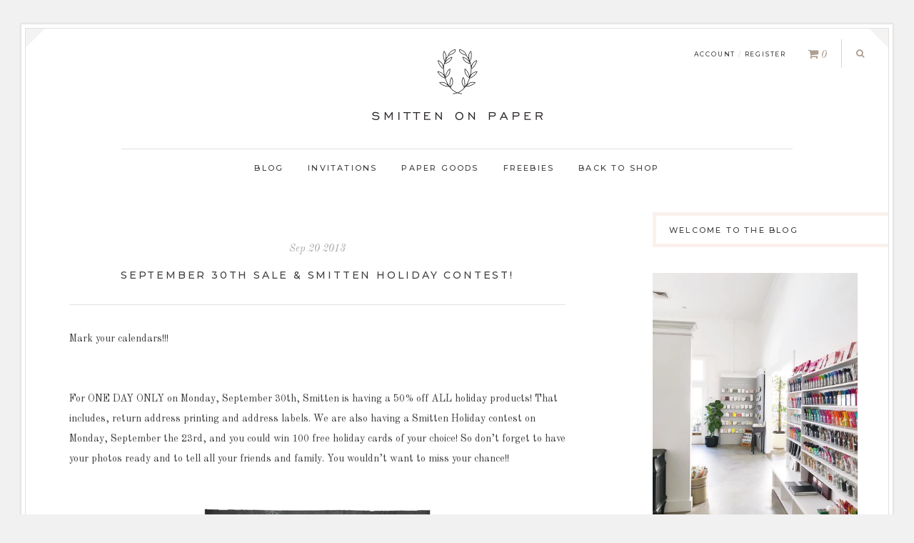

--- FILE ---
content_type: text/html; charset=utf-8
request_url: https://smittenonpaper.com/blogs/blog/september-30th-sale-smitten-holiday-contest
body_size: 13817
content:
<!DOCTYPE html>
<html>
	<head>
		

		<meta charset="utf-8" />
		<meta name="description" content="Mark your calendars!!!   For ONE DAY ONLY on Monday, September 30th, Smitten is having a 50% off ALL holiday products! That includes, return address printing and address labels. We are also having a Smitten Holiday contest on Monday, September the 23rd, and you could win 100 free holiday cards of your choice! So don’t " />
		<meta name="viewport" content="width=device-width, initial-scale=1.0" />
		<meta name="google-site-verification" content="w8w7-2WIP1daUEbw4cBNjfoVM6MP4LSljB9HwuqMqZI" />

		
		<link rel="canonical" href="http://smittenonpaper.com/blog/sale-50-off-holiday/" />
		<link rel="shortcut icon" href="//smittenonpaper.com/cdn/shop/t/8/assets/favicon.png?v=45059625273429701011653604993" type="image/png" />

		<title>September 30th Sale &amp; Smitten Holiday Contest! &ndash; Smitten on Paper</title>

		
<link href="https://fonts.googleapis.com/css?family=Montserrat:300,400,500,700|Old+Standard+TT:400,400i,700|Open+Sans:400,400i,700,700i" rel="stylesheet" type="text/css" media="all" />
<script src="https://use.fontawesome.com/ce62e699e2.js" type="text/javascript"></script>
<link href="//smittenonpaper.com/cdn/shop/t/8/assets/styles.css?v=55182526457996448731698451883" rel="stylesheet" type="text/css" media="all" />
<link href="//smittenonpaper.com/cdn/shop/t/8/assets/lightbox.min.css?v=87793358679403495491696539948" rel="stylesheet" type="text/css" media="all" />

<script src="//ajax.googleapis.com/ajax/libs/jquery/1.9.1/jquery.min.js" type="text/javascript"></script>

		

<meta property="og:site_name" content="Smitten on Paper">
<meta property="og:url" content="http://smittenonpaper.com/blog/sale-50-off-holiday/">
<meta property="og:title" content="September 30th Sale &amp; Smitten Holiday Contest!">
<meta property="og:type" content="article">
<meta property="og:description" content="Mark your calendars!!!   For ONE DAY ONLY on Monday, September 30th, Smitten is having a 50% off ALL holiday products! That includes, return address printing and address labels. We are also having a Smitten Holiday contest on Monday, September the 23rd, and you could win 100 free holiday cards of your choice! So don’t "><meta property="og:image" content="http://smittenonpaper.com/cdn/shop/files/logo-checkout.png?v=1613162915">
  <meta property="og:image:secure_url" content="https://smittenonpaper.com/cdn/shop/files/logo-checkout.png?v=1613162915">
  <meta property="og:image:width" content="1200">
  <meta property="og:image:height" content="628"><meta name="twitter:site" content="@SmittenOnPaper"><meta name="twitter:card" content="summary_large_image">
<meta name="twitter:title" content="September 30th Sale &amp; Smitten Holiday Contest!">
<meta name="twitter:description" content="Mark your calendars!!!   For ONE DAY ONLY on Monday, September 30th, Smitten is having a 50% off ALL holiday products! That includes, return address printing and address labels. We are also having a Smitten Holiday contest on Monday, September the 23rd, and you could win 100 free holiday cards of your choice! So don’t ">

		





		<script>
  (function(w, d, t, s, n) {
    w.FlodeskObject = n;
    var fn = function() {
      (w[n].q = w[n].q || []).push(arguments);
    };
    w[n] = w[n] || fn;
    var f = d.getElementsByTagName(t)[0];
    var e = d.createElement(t);
    var h = '?v=' + new Date().getTime();
    e.async = true;
    e.src = s + h;
    f.parentNode.insertBefore(e, f);
  })(window, document, 'script', 'https://assets.flodesk.com/universal.js', 'fd');
  window.fd('form', {
    formId: '5ebedc76d832e40026fda858'
  });
</script>


		<script>window.performance && window.performance.mark && window.performance.mark('shopify.content_for_header.start');</script><meta name="google-site-verification" content="FH8c5fEqSB_qneyd4RlKrbP69N3alrWaSQxdeMLfHLM">
<meta id="shopify-digital-wallet" name="shopify-digital-wallet" content="/18823095/digital_wallets/dialog">
<meta name="shopify-checkout-api-token" content="81fe8ea2fb48e126abd0d6212b60e4a7">
<meta id="in-context-paypal-metadata" data-shop-id="18823095" data-venmo-supported="false" data-environment="production" data-locale="en_US" data-paypal-v4="true" data-currency="USD">
<link rel="alternate" type="application/atom+xml" title="Feed" href="/blogs/blog.atom" />
<script async="async" src="/checkouts/internal/preloads.js?locale=en-US"></script>
<link rel="preconnect" href="https://shop.app" crossorigin="anonymous">
<script async="async" src="https://shop.app/checkouts/internal/preloads.js?locale=en-US&shop_id=18823095" crossorigin="anonymous"></script>
<script id="apple-pay-shop-capabilities" type="application/json">{"shopId":18823095,"countryCode":"US","currencyCode":"USD","merchantCapabilities":["supports3DS"],"merchantId":"gid:\/\/shopify\/Shop\/18823095","merchantName":"Smitten on Paper","requiredBillingContactFields":["postalAddress","email"],"requiredShippingContactFields":["postalAddress","email"],"shippingType":"shipping","supportedNetworks":["visa","masterCard","amex","discover","elo","jcb"],"total":{"type":"pending","label":"Smitten on Paper","amount":"1.00"},"shopifyPaymentsEnabled":true,"supportsSubscriptions":true}</script>
<script id="shopify-features" type="application/json">{"accessToken":"81fe8ea2fb48e126abd0d6212b60e4a7","betas":["rich-media-storefront-analytics"],"domain":"smittenonpaper.com","predictiveSearch":true,"shopId":18823095,"locale":"en"}</script>
<script>var Shopify = Shopify || {};
Shopify.shop = "smitten-on-paper.myshopify.com";
Shopify.locale = "en";
Shopify.currency = {"active":"USD","rate":"1.0"};
Shopify.country = "US";
Shopify.theme = {"name":"Smitten on Paper - May22 (wholesale)","id":133059248383,"schema_name":"Smitten on Paper","schema_version":"May 2022 - wholesale","theme_store_id":null,"role":"main"};
Shopify.theme.handle = "null";
Shopify.theme.style = {"id":null,"handle":null};
Shopify.cdnHost = "smittenonpaper.com/cdn";
Shopify.routes = Shopify.routes || {};
Shopify.routes.root = "/";</script>
<script type="module">!function(o){(o.Shopify=o.Shopify||{}).modules=!0}(window);</script>
<script>!function(o){function n(){var o=[];function n(){o.push(Array.prototype.slice.apply(arguments))}return n.q=o,n}var t=o.Shopify=o.Shopify||{};t.loadFeatures=n(),t.autoloadFeatures=n()}(window);</script>
<script>
  window.ShopifyPay = window.ShopifyPay || {};
  window.ShopifyPay.apiHost = "shop.app\/pay";
  window.ShopifyPay.redirectState = null;
</script>
<script id="shop-js-analytics" type="application/json">{"pageType":"article"}</script>
<script defer="defer" async type="module" src="//smittenonpaper.com/cdn/shopifycloud/shop-js/modules/v2/client.init-shop-cart-sync_C5BV16lS.en.esm.js"></script>
<script defer="defer" async type="module" src="//smittenonpaper.com/cdn/shopifycloud/shop-js/modules/v2/chunk.common_CygWptCX.esm.js"></script>
<script type="module">
  await import("//smittenonpaper.com/cdn/shopifycloud/shop-js/modules/v2/client.init-shop-cart-sync_C5BV16lS.en.esm.js");
await import("//smittenonpaper.com/cdn/shopifycloud/shop-js/modules/v2/chunk.common_CygWptCX.esm.js");

  window.Shopify.SignInWithShop?.initShopCartSync?.({"fedCMEnabled":true,"windoidEnabled":true});

</script>
<script>
  window.Shopify = window.Shopify || {};
  if (!window.Shopify.featureAssets) window.Shopify.featureAssets = {};
  window.Shopify.featureAssets['shop-js'] = {"shop-cart-sync":["modules/v2/client.shop-cart-sync_ZFArdW7E.en.esm.js","modules/v2/chunk.common_CygWptCX.esm.js"],"init-fed-cm":["modules/v2/client.init-fed-cm_CmiC4vf6.en.esm.js","modules/v2/chunk.common_CygWptCX.esm.js"],"shop-button":["modules/v2/client.shop-button_tlx5R9nI.en.esm.js","modules/v2/chunk.common_CygWptCX.esm.js"],"shop-cash-offers":["modules/v2/client.shop-cash-offers_DOA2yAJr.en.esm.js","modules/v2/chunk.common_CygWptCX.esm.js","modules/v2/chunk.modal_D71HUcav.esm.js"],"init-windoid":["modules/v2/client.init-windoid_sURxWdc1.en.esm.js","modules/v2/chunk.common_CygWptCX.esm.js"],"shop-toast-manager":["modules/v2/client.shop-toast-manager_ClPi3nE9.en.esm.js","modules/v2/chunk.common_CygWptCX.esm.js"],"init-shop-email-lookup-coordinator":["modules/v2/client.init-shop-email-lookup-coordinator_B8hsDcYM.en.esm.js","modules/v2/chunk.common_CygWptCX.esm.js"],"init-shop-cart-sync":["modules/v2/client.init-shop-cart-sync_C5BV16lS.en.esm.js","modules/v2/chunk.common_CygWptCX.esm.js"],"avatar":["modules/v2/client.avatar_BTnouDA3.en.esm.js"],"pay-button":["modules/v2/client.pay-button_FdsNuTd3.en.esm.js","modules/v2/chunk.common_CygWptCX.esm.js"],"init-customer-accounts":["modules/v2/client.init-customer-accounts_DxDtT_ad.en.esm.js","modules/v2/client.shop-login-button_C5VAVYt1.en.esm.js","modules/v2/chunk.common_CygWptCX.esm.js","modules/v2/chunk.modal_D71HUcav.esm.js"],"init-shop-for-new-customer-accounts":["modules/v2/client.init-shop-for-new-customer-accounts_ChsxoAhi.en.esm.js","modules/v2/client.shop-login-button_C5VAVYt1.en.esm.js","modules/v2/chunk.common_CygWptCX.esm.js","modules/v2/chunk.modal_D71HUcav.esm.js"],"shop-login-button":["modules/v2/client.shop-login-button_C5VAVYt1.en.esm.js","modules/v2/chunk.common_CygWptCX.esm.js","modules/v2/chunk.modal_D71HUcav.esm.js"],"init-customer-accounts-sign-up":["modules/v2/client.init-customer-accounts-sign-up_CPSyQ0Tj.en.esm.js","modules/v2/client.shop-login-button_C5VAVYt1.en.esm.js","modules/v2/chunk.common_CygWptCX.esm.js","modules/v2/chunk.modal_D71HUcav.esm.js"],"shop-follow-button":["modules/v2/client.shop-follow-button_Cva4Ekp9.en.esm.js","modules/v2/chunk.common_CygWptCX.esm.js","modules/v2/chunk.modal_D71HUcav.esm.js"],"checkout-modal":["modules/v2/client.checkout-modal_BPM8l0SH.en.esm.js","modules/v2/chunk.common_CygWptCX.esm.js","modules/v2/chunk.modal_D71HUcav.esm.js"],"lead-capture":["modules/v2/client.lead-capture_Bi8yE_yS.en.esm.js","modules/v2/chunk.common_CygWptCX.esm.js","modules/v2/chunk.modal_D71HUcav.esm.js"],"shop-login":["modules/v2/client.shop-login_D6lNrXab.en.esm.js","modules/v2/chunk.common_CygWptCX.esm.js","modules/v2/chunk.modal_D71HUcav.esm.js"],"payment-terms":["modules/v2/client.payment-terms_CZxnsJam.en.esm.js","modules/v2/chunk.common_CygWptCX.esm.js","modules/v2/chunk.modal_D71HUcav.esm.js"]};
</script>
<script>(function() {
  var isLoaded = false;
  function asyncLoad() {
    if (isLoaded) return;
    isLoaded = true;
    var urls = ["https:\/\/chimpstatic.com\/mcjs-connected\/js\/users\/c0cf07224e7a6c77aeb39eab3\/e69dcc806491679a7a2cce8d5.js?shop=smitten-on-paper.myshopify.com","https:\/\/files-shpf.mageworx.com\/productoptions\/source.js?mw_productoptions_t=1589919907\u0026shop=smitten-on-paper.myshopify.com"];
    for (var i = 0; i < urls.length; i++) {
      var s = document.createElement('script');
      s.type = 'text/javascript';
      s.async = true;
      s.src = urls[i];
      var x = document.getElementsByTagName('script')[0];
      x.parentNode.insertBefore(s, x);
    }
  };
  if(window.attachEvent) {
    window.attachEvent('onload', asyncLoad);
  } else {
    window.addEventListener('load', asyncLoad, false);
  }
})();</script>
<script id="__st">var __st={"a":18823095,"offset":-28800,"reqid":"30c5ae26-c8a6-4c95-85aa-6d0d00ef5bb9-1768778413","pageurl":"smittenonpaper.com\/blogs\/blog\/september-30th-sale-smitten-holiday-contest","s":"articles-6894780465","u":"49436de208c4","p":"article","rtyp":"article","rid":6894780465};</script>
<script>window.ShopifyPaypalV4VisibilityTracking = true;</script>
<script id="captcha-bootstrap">!function(){'use strict';const t='contact',e='account',n='new_comment',o=[[t,t],['blogs',n],['comments',n],[t,'customer']],c=[[e,'customer_login'],[e,'guest_login'],[e,'recover_customer_password'],[e,'create_customer']],r=t=>t.map((([t,e])=>`form[action*='/${t}']:not([data-nocaptcha='true']) input[name='form_type'][value='${e}']`)).join(','),a=t=>()=>t?[...document.querySelectorAll(t)].map((t=>t.form)):[];function s(){const t=[...o],e=r(t);return a(e)}const i='password',u='form_key',d=['recaptcha-v3-token','g-recaptcha-response','h-captcha-response',i],f=()=>{try{return window.sessionStorage}catch{return}},m='__shopify_v',_=t=>t.elements[u];function p(t,e,n=!1){try{const o=window.sessionStorage,c=JSON.parse(o.getItem(e)),{data:r}=function(t){const{data:e,action:n}=t;return t[m]||n?{data:e,action:n}:{data:t,action:n}}(c);for(const[e,n]of Object.entries(r))t.elements[e]&&(t.elements[e].value=n);n&&o.removeItem(e)}catch(o){console.error('form repopulation failed',{error:o})}}const l='form_type',E='cptcha';function T(t){t.dataset[E]=!0}const w=window,h=w.document,L='Shopify',v='ce_forms',y='captcha';let A=!1;((t,e)=>{const n=(g='f06e6c50-85a8-45c8-87d0-21a2b65856fe',I='https://cdn.shopify.com/shopifycloud/storefront-forms-hcaptcha/ce_storefront_forms_captcha_hcaptcha.v1.5.2.iife.js',D={infoText:'Protected by hCaptcha',privacyText:'Privacy',termsText:'Terms'},(t,e,n)=>{const o=w[L][v],c=o.bindForm;if(c)return c(t,g,e,D).then(n);var r;o.q.push([[t,g,e,D],n]),r=I,A||(h.body.append(Object.assign(h.createElement('script'),{id:'captcha-provider',async:!0,src:r})),A=!0)});var g,I,D;w[L]=w[L]||{},w[L][v]=w[L][v]||{},w[L][v].q=[],w[L][y]=w[L][y]||{},w[L][y].protect=function(t,e){n(t,void 0,e),T(t)},Object.freeze(w[L][y]),function(t,e,n,w,h,L){const[v,y,A,g]=function(t,e,n){const i=e?o:[],u=t?c:[],d=[...i,...u],f=r(d),m=r(i),_=r(d.filter((([t,e])=>n.includes(e))));return[a(f),a(m),a(_),s()]}(w,h,L),I=t=>{const e=t.target;return e instanceof HTMLFormElement?e:e&&e.form},D=t=>v().includes(t);t.addEventListener('submit',(t=>{const e=I(t);if(!e)return;const n=D(e)&&!e.dataset.hcaptchaBound&&!e.dataset.recaptchaBound,o=_(e),c=g().includes(e)&&(!o||!o.value);(n||c)&&t.preventDefault(),c&&!n&&(function(t){try{if(!f())return;!function(t){const e=f();if(!e)return;const n=_(t);if(!n)return;const o=n.value;o&&e.removeItem(o)}(t);const e=Array.from(Array(32),(()=>Math.random().toString(36)[2])).join('');!function(t,e){_(t)||t.append(Object.assign(document.createElement('input'),{type:'hidden',name:u})),t.elements[u].value=e}(t,e),function(t,e){const n=f();if(!n)return;const o=[...t.querySelectorAll(`input[type='${i}']`)].map((({name:t})=>t)),c=[...d,...o],r={};for(const[a,s]of new FormData(t).entries())c.includes(a)||(r[a]=s);n.setItem(e,JSON.stringify({[m]:1,action:t.action,data:r}))}(t,e)}catch(e){console.error('failed to persist form',e)}}(e),e.submit())}));const S=(t,e)=>{t&&!t.dataset[E]&&(n(t,e.some((e=>e===t))),T(t))};for(const o of['focusin','change'])t.addEventListener(o,(t=>{const e=I(t);D(e)&&S(e,y())}));const B=e.get('form_key'),M=e.get(l),P=B&&M;t.addEventListener('DOMContentLoaded',(()=>{const t=y();if(P)for(const e of t)e.elements[l].value===M&&p(e,B);[...new Set([...A(),...v().filter((t=>'true'===t.dataset.shopifyCaptcha))])].forEach((e=>S(e,t)))}))}(h,new URLSearchParams(w.location.search),n,t,e,['guest_login'])})(!0,!0)}();</script>
<script integrity="sha256-4kQ18oKyAcykRKYeNunJcIwy7WH5gtpwJnB7kiuLZ1E=" data-source-attribution="shopify.loadfeatures" defer="defer" src="//smittenonpaper.com/cdn/shopifycloud/storefront/assets/storefront/load_feature-a0a9edcb.js" crossorigin="anonymous"></script>
<script crossorigin="anonymous" defer="defer" src="//smittenonpaper.com/cdn/shopifycloud/storefront/assets/shopify_pay/storefront-65b4c6d7.js?v=20250812"></script>
<script data-source-attribution="shopify.dynamic_checkout.dynamic.init">var Shopify=Shopify||{};Shopify.PaymentButton=Shopify.PaymentButton||{isStorefrontPortableWallets:!0,init:function(){window.Shopify.PaymentButton.init=function(){};var t=document.createElement("script");t.src="https://smittenonpaper.com/cdn/shopifycloud/portable-wallets/latest/portable-wallets.en.js",t.type="module",document.head.appendChild(t)}};
</script>
<script data-source-attribution="shopify.dynamic_checkout.buyer_consent">
  function portableWalletsHideBuyerConsent(e){var t=document.getElementById("shopify-buyer-consent"),n=document.getElementById("shopify-subscription-policy-button");t&&n&&(t.classList.add("hidden"),t.setAttribute("aria-hidden","true"),n.removeEventListener("click",e))}function portableWalletsShowBuyerConsent(e){var t=document.getElementById("shopify-buyer-consent"),n=document.getElementById("shopify-subscription-policy-button");t&&n&&(t.classList.remove("hidden"),t.removeAttribute("aria-hidden"),n.addEventListener("click",e))}window.Shopify?.PaymentButton&&(window.Shopify.PaymentButton.hideBuyerConsent=portableWalletsHideBuyerConsent,window.Shopify.PaymentButton.showBuyerConsent=portableWalletsShowBuyerConsent);
</script>
<script data-source-attribution="shopify.dynamic_checkout.cart.bootstrap">document.addEventListener("DOMContentLoaded",(function(){function t(){return document.querySelector("shopify-accelerated-checkout-cart, shopify-accelerated-checkout")}if(t())Shopify.PaymentButton.init();else{new MutationObserver((function(e,n){t()&&(Shopify.PaymentButton.init(),n.disconnect())})).observe(document.body,{childList:!0,subtree:!0})}}));
</script>
<link id="shopify-accelerated-checkout-styles" rel="stylesheet" media="screen" href="https://smittenonpaper.com/cdn/shopifycloud/portable-wallets/latest/accelerated-checkout-backwards-compat.css" crossorigin="anonymous">
<style id="shopify-accelerated-checkout-cart">
        #shopify-buyer-consent {
  margin-top: 1em;
  display: inline-block;
  width: 100%;
}

#shopify-buyer-consent.hidden {
  display: none;
}

#shopify-subscription-policy-button {
  background: none;
  border: none;
  padding: 0;
  text-decoration: underline;
  font-size: inherit;
  cursor: pointer;
}

#shopify-subscription-policy-button::before {
  box-shadow: none;
}

      </style>

<script>window.performance && window.performance.mark && window.performance.mark('shopify.content_for_header.end');</script>
  <link href="https://monorail-edge.shopifysvc.com" rel="dns-prefetch">
<script>(function(){if ("sendBeacon" in navigator && "performance" in window) {try {var session_token_from_headers = performance.getEntriesByType('navigation')[0].serverTiming.find(x => x.name == '_s').description;} catch {var session_token_from_headers = undefined;}var session_cookie_matches = document.cookie.match(/_shopify_s=([^;]*)/);var session_token_from_cookie = session_cookie_matches && session_cookie_matches.length === 2 ? session_cookie_matches[1] : "";var session_token = session_token_from_headers || session_token_from_cookie || "";function handle_abandonment_event(e) {var entries = performance.getEntries().filter(function(entry) {return /monorail-edge.shopifysvc.com/.test(entry.name);});if (!window.abandonment_tracked && entries.length === 0) {window.abandonment_tracked = true;var currentMs = Date.now();var navigation_start = performance.timing.navigationStart;var payload = {shop_id: 18823095,url: window.location.href,navigation_start,duration: currentMs - navigation_start,session_token,page_type: "article"};window.navigator.sendBeacon("https://monorail-edge.shopifysvc.com/v1/produce", JSON.stringify({schema_id: "online_store_buyer_site_abandonment/1.1",payload: payload,metadata: {event_created_at_ms: currentMs,event_sent_at_ms: currentMs}}));}}window.addEventListener('pagehide', handle_abandonment_event);}}());</script>
<script id="web-pixels-manager-setup">(function e(e,d,r,n,o){if(void 0===o&&(o={}),!Boolean(null===(a=null===(i=window.Shopify)||void 0===i?void 0:i.analytics)||void 0===a?void 0:a.replayQueue)){var i,a;window.Shopify=window.Shopify||{};var t=window.Shopify;t.analytics=t.analytics||{};var s=t.analytics;s.replayQueue=[],s.publish=function(e,d,r){return s.replayQueue.push([e,d,r]),!0};try{self.performance.mark("wpm:start")}catch(e){}var l=function(){var e={modern:/Edge?\/(1{2}[4-9]|1[2-9]\d|[2-9]\d{2}|\d{4,})\.\d+(\.\d+|)|Firefox\/(1{2}[4-9]|1[2-9]\d|[2-9]\d{2}|\d{4,})\.\d+(\.\d+|)|Chrom(ium|e)\/(9{2}|\d{3,})\.\d+(\.\d+|)|(Maci|X1{2}).+ Version\/(15\.\d+|(1[6-9]|[2-9]\d|\d{3,})\.\d+)([,.]\d+|)( \(\w+\)|)( Mobile\/\w+|) Safari\/|Chrome.+OPR\/(9{2}|\d{3,})\.\d+\.\d+|(CPU[ +]OS|iPhone[ +]OS|CPU[ +]iPhone|CPU IPhone OS|CPU iPad OS)[ +]+(15[._]\d+|(1[6-9]|[2-9]\d|\d{3,})[._]\d+)([._]\d+|)|Android:?[ /-](13[3-9]|1[4-9]\d|[2-9]\d{2}|\d{4,})(\.\d+|)(\.\d+|)|Android.+Firefox\/(13[5-9]|1[4-9]\d|[2-9]\d{2}|\d{4,})\.\d+(\.\d+|)|Android.+Chrom(ium|e)\/(13[3-9]|1[4-9]\d|[2-9]\d{2}|\d{4,})\.\d+(\.\d+|)|SamsungBrowser\/([2-9]\d|\d{3,})\.\d+/,legacy:/Edge?\/(1[6-9]|[2-9]\d|\d{3,})\.\d+(\.\d+|)|Firefox\/(5[4-9]|[6-9]\d|\d{3,})\.\d+(\.\d+|)|Chrom(ium|e)\/(5[1-9]|[6-9]\d|\d{3,})\.\d+(\.\d+|)([\d.]+$|.*Safari\/(?![\d.]+ Edge\/[\d.]+$))|(Maci|X1{2}).+ Version\/(10\.\d+|(1[1-9]|[2-9]\d|\d{3,})\.\d+)([,.]\d+|)( \(\w+\)|)( Mobile\/\w+|) Safari\/|Chrome.+OPR\/(3[89]|[4-9]\d|\d{3,})\.\d+\.\d+|(CPU[ +]OS|iPhone[ +]OS|CPU[ +]iPhone|CPU IPhone OS|CPU iPad OS)[ +]+(10[._]\d+|(1[1-9]|[2-9]\d|\d{3,})[._]\d+)([._]\d+|)|Android:?[ /-](13[3-9]|1[4-9]\d|[2-9]\d{2}|\d{4,})(\.\d+|)(\.\d+|)|Mobile Safari.+OPR\/([89]\d|\d{3,})\.\d+\.\d+|Android.+Firefox\/(13[5-9]|1[4-9]\d|[2-9]\d{2}|\d{4,})\.\d+(\.\d+|)|Android.+Chrom(ium|e)\/(13[3-9]|1[4-9]\d|[2-9]\d{2}|\d{4,})\.\d+(\.\d+|)|Android.+(UC? ?Browser|UCWEB|U3)[ /]?(15\.([5-9]|\d{2,})|(1[6-9]|[2-9]\d|\d{3,})\.\d+)\.\d+|SamsungBrowser\/(5\.\d+|([6-9]|\d{2,})\.\d+)|Android.+MQ{2}Browser\/(14(\.(9|\d{2,})|)|(1[5-9]|[2-9]\d|\d{3,})(\.\d+|))(\.\d+|)|K[Aa][Ii]OS\/(3\.\d+|([4-9]|\d{2,})\.\d+)(\.\d+|)/},d=e.modern,r=e.legacy,n=navigator.userAgent;return n.match(d)?"modern":n.match(r)?"legacy":"unknown"}(),u="modern"===l?"modern":"legacy",c=(null!=n?n:{modern:"",legacy:""})[u],f=function(e){return[e.baseUrl,"/wpm","/b",e.hashVersion,"modern"===e.buildTarget?"m":"l",".js"].join("")}({baseUrl:d,hashVersion:r,buildTarget:u}),m=function(e){var d=e.version,r=e.bundleTarget,n=e.surface,o=e.pageUrl,i=e.monorailEndpoint;return{emit:function(e){var a=e.status,t=e.errorMsg,s=(new Date).getTime(),l=JSON.stringify({metadata:{event_sent_at_ms:s},events:[{schema_id:"web_pixels_manager_load/3.1",payload:{version:d,bundle_target:r,page_url:o,status:a,surface:n,error_msg:t},metadata:{event_created_at_ms:s}}]});if(!i)return console&&console.warn&&console.warn("[Web Pixels Manager] No Monorail endpoint provided, skipping logging."),!1;try{return self.navigator.sendBeacon.bind(self.navigator)(i,l)}catch(e){}var u=new XMLHttpRequest;try{return u.open("POST",i,!0),u.setRequestHeader("Content-Type","text/plain"),u.send(l),!0}catch(e){return console&&console.warn&&console.warn("[Web Pixels Manager] Got an unhandled error while logging to Monorail."),!1}}}}({version:r,bundleTarget:l,surface:e.surface,pageUrl:self.location.href,monorailEndpoint:e.monorailEndpoint});try{o.browserTarget=l,function(e){var d=e.src,r=e.async,n=void 0===r||r,o=e.onload,i=e.onerror,a=e.sri,t=e.scriptDataAttributes,s=void 0===t?{}:t,l=document.createElement("script"),u=document.querySelector("head"),c=document.querySelector("body");if(l.async=n,l.src=d,a&&(l.integrity=a,l.crossOrigin="anonymous"),s)for(var f in s)if(Object.prototype.hasOwnProperty.call(s,f))try{l.dataset[f]=s[f]}catch(e){}if(o&&l.addEventListener("load",o),i&&l.addEventListener("error",i),u)u.appendChild(l);else{if(!c)throw new Error("Did not find a head or body element to append the script");c.appendChild(l)}}({src:f,async:!0,onload:function(){if(!function(){var e,d;return Boolean(null===(d=null===(e=window.Shopify)||void 0===e?void 0:e.analytics)||void 0===d?void 0:d.initialized)}()){var d=window.webPixelsManager.init(e)||void 0;if(d){var r=window.Shopify.analytics;r.replayQueue.forEach((function(e){var r=e[0],n=e[1],o=e[2];d.publishCustomEvent(r,n,o)})),r.replayQueue=[],r.publish=d.publishCustomEvent,r.visitor=d.visitor,r.initialized=!0}}},onerror:function(){return m.emit({status:"failed",errorMsg:"".concat(f," has failed to load")})},sri:function(e){var d=/^sha384-[A-Za-z0-9+/=]+$/;return"string"==typeof e&&d.test(e)}(c)?c:"",scriptDataAttributes:o}),m.emit({status:"loading"})}catch(e){m.emit({status:"failed",errorMsg:(null==e?void 0:e.message)||"Unknown error"})}}})({shopId: 18823095,storefrontBaseUrl: "https://smittenonpaper.com",extensionsBaseUrl: "https://extensions.shopifycdn.com/cdn/shopifycloud/web-pixels-manager",monorailEndpoint: "https://monorail-edge.shopifysvc.com/unstable/produce_batch",surface: "storefront-renderer",enabledBetaFlags: ["2dca8a86"],webPixelsConfigList: [{"id":"471859455","configuration":"{\"config\":\"{\\\"pixel_id\\\":\\\"G-ZXM54J2B7T\\\",\\\"target_country\\\":\\\"US\\\",\\\"gtag_events\\\":[{\\\"type\\\":\\\"begin_checkout\\\",\\\"action_label\\\":\\\"G-ZXM54J2B7T\\\"},{\\\"type\\\":\\\"search\\\",\\\"action_label\\\":\\\"G-ZXM54J2B7T\\\"},{\\\"type\\\":\\\"view_item\\\",\\\"action_label\\\":[\\\"G-ZXM54J2B7T\\\",\\\"MC-18DEKSKGV3\\\"]},{\\\"type\\\":\\\"purchase\\\",\\\"action_label\\\":[\\\"G-ZXM54J2B7T\\\",\\\"MC-18DEKSKGV3\\\"]},{\\\"type\\\":\\\"page_view\\\",\\\"action_label\\\":[\\\"G-ZXM54J2B7T\\\",\\\"MC-18DEKSKGV3\\\"]},{\\\"type\\\":\\\"add_payment_info\\\",\\\"action_label\\\":\\\"G-ZXM54J2B7T\\\"},{\\\"type\\\":\\\"add_to_cart\\\",\\\"action_label\\\":\\\"G-ZXM54J2B7T\\\"}],\\\"enable_monitoring_mode\\\":false}\"}","eventPayloadVersion":"v1","runtimeContext":"OPEN","scriptVersion":"b2a88bafab3e21179ed38636efcd8a93","type":"APP","apiClientId":1780363,"privacyPurposes":[],"dataSharingAdjustments":{"protectedCustomerApprovalScopes":["read_customer_address","read_customer_email","read_customer_name","read_customer_personal_data","read_customer_phone"]}},{"id":"109281535","configuration":"{\"tagID\":\"2614238344269\"}","eventPayloadVersion":"v1","runtimeContext":"STRICT","scriptVersion":"18031546ee651571ed29edbe71a3550b","type":"APP","apiClientId":3009811,"privacyPurposes":["ANALYTICS","MARKETING","SALE_OF_DATA"],"dataSharingAdjustments":{"protectedCustomerApprovalScopes":["read_customer_address","read_customer_email","read_customer_name","read_customer_personal_data","read_customer_phone"]}},{"id":"84672767","eventPayloadVersion":"v1","runtimeContext":"LAX","scriptVersion":"1","type":"CUSTOM","privacyPurposes":["ANALYTICS"],"name":"Google Analytics tag (migrated)"},{"id":"shopify-app-pixel","configuration":"{}","eventPayloadVersion":"v1","runtimeContext":"STRICT","scriptVersion":"0450","apiClientId":"shopify-pixel","type":"APP","privacyPurposes":["ANALYTICS","MARKETING"]},{"id":"shopify-custom-pixel","eventPayloadVersion":"v1","runtimeContext":"LAX","scriptVersion":"0450","apiClientId":"shopify-pixel","type":"CUSTOM","privacyPurposes":["ANALYTICS","MARKETING"]}],isMerchantRequest: false,initData: {"shop":{"name":"Smitten on Paper","paymentSettings":{"currencyCode":"USD"},"myshopifyDomain":"smitten-on-paper.myshopify.com","countryCode":"US","storefrontUrl":"https:\/\/smittenonpaper.com"},"customer":null,"cart":null,"checkout":null,"productVariants":[],"purchasingCompany":null},},"https://smittenonpaper.com/cdn","fcfee988w5aeb613cpc8e4bc33m6693e112",{"modern":"","legacy":""},{"shopId":"18823095","storefrontBaseUrl":"https:\/\/smittenonpaper.com","extensionBaseUrl":"https:\/\/extensions.shopifycdn.com\/cdn\/shopifycloud\/web-pixels-manager","surface":"storefront-renderer","enabledBetaFlags":"[\"2dca8a86\"]","isMerchantRequest":"false","hashVersion":"fcfee988w5aeb613cpc8e4bc33m6693e112","publish":"custom","events":"[[\"page_viewed\",{}]]"});</script><script>
  window.ShopifyAnalytics = window.ShopifyAnalytics || {};
  window.ShopifyAnalytics.meta = window.ShopifyAnalytics.meta || {};
  window.ShopifyAnalytics.meta.currency = 'USD';
  var meta = {"page":{"pageType":"article","resourceType":"article","resourceId":6894780465,"requestId":"30c5ae26-c8a6-4c95-85aa-6d0d00ef5bb9-1768778413"}};
  for (var attr in meta) {
    window.ShopifyAnalytics.meta[attr] = meta[attr];
  }
</script>
<script class="analytics">
  (function () {
    var customDocumentWrite = function(content) {
      var jquery = null;

      if (window.jQuery) {
        jquery = window.jQuery;
      } else if (window.Checkout && window.Checkout.$) {
        jquery = window.Checkout.$;
      }

      if (jquery) {
        jquery('body').append(content);
      }
    };

    var hasLoggedConversion = function(token) {
      if (token) {
        return document.cookie.indexOf('loggedConversion=' + token) !== -1;
      }
      return false;
    }

    var setCookieIfConversion = function(token) {
      if (token) {
        var twoMonthsFromNow = new Date(Date.now());
        twoMonthsFromNow.setMonth(twoMonthsFromNow.getMonth() + 2);

        document.cookie = 'loggedConversion=' + token + '; expires=' + twoMonthsFromNow;
      }
    }

    var trekkie = window.ShopifyAnalytics.lib = window.trekkie = window.trekkie || [];
    if (trekkie.integrations) {
      return;
    }
    trekkie.methods = [
      'identify',
      'page',
      'ready',
      'track',
      'trackForm',
      'trackLink'
    ];
    trekkie.factory = function(method) {
      return function() {
        var args = Array.prototype.slice.call(arguments);
        args.unshift(method);
        trekkie.push(args);
        return trekkie;
      };
    };
    for (var i = 0; i < trekkie.methods.length; i++) {
      var key = trekkie.methods[i];
      trekkie[key] = trekkie.factory(key);
    }
    trekkie.load = function(config) {
      trekkie.config = config || {};
      trekkie.config.initialDocumentCookie = document.cookie;
      var first = document.getElementsByTagName('script')[0];
      var script = document.createElement('script');
      script.type = 'text/javascript';
      script.onerror = function(e) {
        var scriptFallback = document.createElement('script');
        scriptFallback.type = 'text/javascript';
        scriptFallback.onerror = function(error) {
                var Monorail = {
      produce: function produce(monorailDomain, schemaId, payload) {
        var currentMs = new Date().getTime();
        var event = {
          schema_id: schemaId,
          payload: payload,
          metadata: {
            event_created_at_ms: currentMs,
            event_sent_at_ms: currentMs
          }
        };
        return Monorail.sendRequest("https://" + monorailDomain + "/v1/produce", JSON.stringify(event));
      },
      sendRequest: function sendRequest(endpointUrl, payload) {
        // Try the sendBeacon API
        if (window && window.navigator && typeof window.navigator.sendBeacon === 'function' && typeof window.Blob === 'function' && !Monorail.isIos12()) {
          var blobData = new window.Blob([payload], {
            type: 'text/plain'
          });

          if (window.navigator.sendBeacon(endpointUrl, blobData)) {
            return true;
          } // sendBeacon was not successful

        } // XHR beacon

        var xhr = new XMLHttpRequest();

        try {
          xhr.open('POST', endpointUrl);
          xhr.setRequestHeader('Content-Type', 'text/plain');
          xhr.send(payload);
        } catch (e) {
          console.log(e);
        }

        return false;
      },
      isIos12: function isIos12() {
        return window.navigator.userAgent.lastIndexOf('iPhone; CPU iPhone OS 12_') !== -1 || window.navigator.userAgent.lastIndexOf('iPad; CPU OS 12_') !== -1;
      }
    };
    Monorail.produce('monorail-edge.shopifysvc.com',
      'trekkie_storefront_load_errors/1.1',
      {shop_id: 18823095,
      theme_id: 133059248383,
      app_name: "storefront",
      context_url: window.location.href,
      source_url: "//smittenonpaper.com/cdn/s/trekkie.storefront.cd680fe47e6c39ca5d5df5f0a32d569bc48c0f27.min.js"});

        };
        scriptFallback.async = true;
        scriptFallback.src = '//smittenonpaper.com/cdn/s/trekkie.storefront.cd680fe47e6c39ca5d5df5f0a32d569bc48c0f27.min.js';
        first.parentNode.insertBefore(scriptFallback, first);
      };
      script.async = true;
      script.src = '//smittenonpaper.com/cdn/s/trekkie.storefront.cd680fe47e6c39ca5d5df5f0a32d569bc48c0f27.min.js';
      first.parentNode.insertBefore(script, first);
    };
    trekkie.load(
      {"Trekkie":{"appName":"storefront","development":false,"defaultAttributes":{"shopId":18823095,"isMerchantRequest":null,"themeId":133059248383,"themeCityHash":"8240878312005482739","contentLanguage":"en","currency":"USD","eventMetadataId":"f3e8afbe-143f-4d96-bd52-1772b54fa393"},"isServerSideCookieWritingEnabled":true,"monorailRegion":"shop_domain","enabledBetaFlags":["65f19447"]},"Session Attribution":{},"S2S":{"facebookCapiEnabled":false,"source":"trekkie-storefront-renderer","apiClientId":580111}}
    );

    var loaded = false;
    trekkie.ready(function() {
      if (loaded) return;
      loaded = true;

      window.ShopifyAnalytics.lib = window.trekkie;

      var originalDocumentWrite = document.write;
      document.write = customDocumentWrite;
      try { window.ShopifyAnalytics.merchantGoogleAnalytics.call(this); } catch(error) {};
      document.write = originalDocumentWrite;

      window.ShopifyAnalytics.lib.page(null,{"pageType":"article","resourceType":"article","resourceId":6894780465,"requestId":"30c5ae26-c8a6-4c95-85aa-6d0d00ef5bb9-1768778413","shopifyEmitted":true});

      var match = window.location.pathname.match(/checkouts\/(.+)\/(thank_you|post_purchase)/)
      var token = match? match[1]: undefined;
      if (!hasLoggedConversion(token)) {
        setCookieIfConversion(token);
        
      }
    });


        var eventsListenerScript = document.createElement('script');
        eventsListenerScript.async = true;
        eventsListenerScript.src = "//smittenonpaper.com/cdn/shopifycloud/storefront/assets/shop_events_listener-3da45d37.js";
        document.getElementsByTagName('head')[0].appendChild(eventsListenerScript);

})();</script>
  <script>
  if (!window.ga || (window.ga && typeof window.ga !== 'function')) {
    window.ga = function ga() {
      (window.ga.q = window.ga.q || []).push(arguments);
      if (window.Shopify && window.Shopify.analytics && typeof window.Shopify.analytics.publish === 'function') {
        window.Shopify.analytics.publish("ga_stub_called", {}, {sendTo: "google_osp_migration"});
      }
      console.error("Shopify's Google Analytics stub called with:", Array.from(arguments), "\nSee https://help.shopify.com/manual/promoting-marketing/pixels/pixel-migration#google for more information.");
    };
    if (window.Shopify && window.Shopify.analytics && typeof window.Shopify.analytics.publish === 'function') {
      window.Shopify.analytics.publish("ga_stub_initialized", {}, {sendTo: "google_osp_migration"});
    }
  }
</script>
<script
  defer
  src="https://smittenonpaper.com/cdn/shopifycloud/perf-kit/shopify-perf-kit-3.0.4.min.js"
  data-application="storefront-renderer"
  data-shop-id="18823095"
  data-render-region="gcp-us-central1"
  data-page-type="article"
  data-theme-instance-id="133059248383"
  data-theme-name="Smitten on Paper"
  data-theme-version="May 2022 - wholesale"
  data-monorail-region="shop_domain"
  data-resource-timing-sampling-rate="10"
  data-shs="true"
  data-shs-beacon="true"
  data-shs-export-with-fetch="true"
  data-shs-logs-sample-rate="1"
  data-shs-beacon-endpoint="https://smittenonpaper.com/api/collect"
></script>
</head>

	

	<body class="
  
  
  
  blog 
  
  
  
  
  
">
		<div class="mobile-nav">
	<div class="links">
		<form action="/search" method="get">
			<input type="text" name="q" value="Search our store" />
		</form>

		
		<hr />
		
			<a href="/pages/about-smitten-on-paper" title="">About Smitten</a>
		
			<a href="/pages/how-to-order" title="">How to order</a>
		
			<a href="/pages/customizing" title="">Customizing</a>
		
			<a href="/pages/policies" title="">Policies</a>
		
			<a href="/pages/shipping" title="">Shipping</a>
		
			<a href="/pages/returns" title="">Returns</a>
		
			<a href="/pages/faq" title="">FAQ</a>
		
			<a href="/pages/contact" title="">Contact</a>
		
			<a href="/collections/events-workshops" title="">Workshops</a>
		
			<a href="/blogs/blog" title="">Blog</a>
		
			<a href="/pages/stockists" title="">Stockists</a>
		
			<a href="/pages/rep-groups" title="">Rep Groups</a>
		
			<a href="/pages/wholesale" title="">Wholesale</a>
		
			<a href="/pages/resources" title="">Resources</a>
		
			<a href="/policies/terms-of-service" title="">Terms of Service</a>
		
	</div> <!-- end .links -->
</div> <!-- end .mobile-nav -->

		<div class="mobile">
	<div class="bar">
		<i class="fa fa-bars navicon" aria-hidden="true"></i>
		<div>
			<a href="/account"><i class="fa fa-user-o" aria-hidden="true"></i></a>
			<a href="/cart"><i class="fa fa-shopping-cart" aria-hidden="true"></i></a>
			<a href="/search"><i class="fa fa-search" aria-hidden="true"></i></a>
		</div>
	</div> <!-- end .bar -->
</div><!-- end .mobile -->

		<div id="shopify-section-theme-announcement" class="shopify-section">


</div>

		<div class="wrap">
			<div class="main">
				<div class="desktop">
	








	


	<div class="header">
		<div class="utility">
			<p class="miniaccount"><a href="/account">Account</a>&nbsp;/&nbsp;<a href="/account/register">Register</a></p>
			<a href="/cart" class="minicart"><i class="fa fa-shopping-cart" aria-hidden="true"></i>&nbsp;0</a>
			<span></span>
			<form action="/search" method="get">
				<input type="hidden" name="type" value="product" />
				<input type="text" name="q" placeholder="Search" />
				<button type="button" class="button"><i class="fa fa-search" aria-hidden="true"></i></button>
				<button type="submit" class="submit"><i class="fa fa-search" aria-hidden="true"></i></button>
			</form>
		</div> <!-- end .utility -->
		<a href="https://smittenonpaper.com" class="logo"><img src="//smittenonpaper.com/cdn/shop/t/8/assets/logo.png?v=54385345403037664501653604998" alt="Smitten on Paper" /></a>
		<div class="nav">
			<div>
				<hr />
				<a href="/collections/shop-paper-goods" title="">Paper Goods</a><span></span><a href="/collections/wedding-custom" title="">Wedding</a><span></span><a href="/collections/personalized-stationery" title="">Stationery</a><span></span><a href="/pages/custom-holiday" title="">Holiday</a>
			</div>
		</div>
	</div> <!-- end .header -->
</div> <!-- end .desktop -->

<div class="mobile">
	<div class="header">
		<a href="https://smittenonpaper.com" class="logo"><img src="//smittenonpaper.com/cdn/shop/t/8/assets/logo.png?v=54385345403037664501653604998" alt="Smitten on Paper" /></a>
		<div class="nav"><a href="/collections/shop-paper-goods" title="">Paper Goods</a><span></span><a href="/collections/wedding-custom" title="">Wedding</a><span></span><a href="/collections/personalized-stationery" title="">Stationery</a><span></span><a href="/pages/custom-holiday" title="">Holiday</a></div>
	</div> <!-- end .header -->
</div><!-- end .mobile -->

				<div class="desktop">  
<ul class="blognav">
 
  <li><a href="https://smittenonpaper.com/blogs/blog">Blog</a></li>
  <li><a href="https://smittenonpaper.com/blogs/blog/tagged/invitations">Invitations</a></li>
  <li><a href="https://smittenonpaper.com/blogs/blog/tagged/paper-goods">Paper Goods</a></li>
  <li><a href="https://smittenonpaper.com/blogs/blog/tagged/freebies">Freebies</a></li>
  <li><a href="https://smittenonpaper.com/">Back to Shop</a></li>

	</ul> <!-- end .blognav -->  
  
  
  
</div>

<div class="the-blog">
	<div class="primary">

		<div class="post">
			<p class="date">Sep 20 2013</p>
			<h2 class="title"><a href="/blogs/blog/september-30th-sale-smitten-holiday-contest">September 30th Sale & Smitten Holiday Contest!</a></h2>
      <div class="rte"><input class="jpibfi" type="hidden" data-jpibfi-url="http://smittenonpaper.com/blog/sale-50-off-holiday/" data-jpibfi-description="September 30th Sale &amp; Smitten Holiday Contest!">
<p>Mark your calendars!!!</p>
<p> </p>
<p>For ONE DAY ONLY on Monday, September 30th, Smitten is having a 50% off ALL holiday products! That includes, return address printing and address labels. We are also having a Smitten Holiday contest on Monday, September the 23rd, and you could win 100 free holiday cards of your choice! So don’t forget to have your photos ready and to tell all your friends and family. You wouldn’t want to miss your chance!!</p>
<p> </p>
<p><img src="//cdn.shopify.com/s/files/1/1882/3095/files/BlogPost50_large.jpg?v=1525839761" alt="" style="display: block; margin-left: auto; margin-right: auto;"></p>
<p> </p>
<p>The post <a rel="nofollow" href="http://smittenonpaper.com/blog/sale-50-off-holiday/">September 30th Sale &amp; Smitten Holiday Contest!</a> appeared first on <a rel="nofollow" href="http://smittenonpaper.com/blog">Smitten on Paper</a>.</p></div>
      <div class="article-footer">
        <p><span>Posted by:</span> Amy Gonzales</p>
        <p><span>In:</span> <a href="/blogs/blog/tagged/50-off" title="Show articles tagged 50%off">50%off</a>, <a href="/blogs/blog/tagged/contest" title="Show articles tagged contest">contest</a>, <a href="/blogs/blog/tagged/free" title="Show articles tagged free">free</a>, <a href="/blogs/blog/tagged/holiday" title="Show articles tagged holiday">holiday</a>, <a href="/blogs/blog/tagged/holiday-cards" title="Show articles tagged holiday cards">holiday cards</a>, <a href="/blogs/blog/tagged/huge-sale" title="Show articles tagged huge sale">huge sale</a>, <a href="/blogs/blog/tagged/sale" title="Show articles tagged sale">sale</a>, <a href="/blogs/blog/tagged/smitten-on-paper" title="Show articles tagged smitten on paper">smitten on paper</a>, <a href="/blogs/blog/tagged/smitten-updates" title="Show articles tagged smitten updates">smitten updates</a></p>
      </div> <!-- end .footer -->
      <div class="article-share">
        <div>
          <p>Know a friend who would be interested in this post?</p>
          
          <a href="http://twitter.com/home?status=September%2030th%20Sale%20&%20Smitten%20Holiday%20Contest!%20by%20Smitten%20on%20Paper%20https://smittenonpaper.com/blogs/blog/september-30th-sale-smitten-holiday-contest%20@SmittenOnPaper" target="_blank"><i class="fa fa-twitter"></i></a>
          <a href="https://www.facebook.com/sharer/sharer.php?u=https://smittenonpaper.com/blogs/blog/september-30th-sale-smitten-holiday-contest" target="_blank"><i class="fa fa-facebook-square"></i></a>
          <a href="https://pinterest.com/pin/create/button/?url=https://smittenonpaper.com/blogs/blog/september-30th-sale-smitten-holiday-contest&amp;media=https://smittenonpaper.com/cdn/shopifycloud/storefront/assets/no-image-2048-a2addb12_1024x1024.gif&amp;description=September%2030th%20Sale%20&%20Smitten%20Holiday%20Contest!%20by%20Smitten%20on%20Paper" target="_blank"><i class="fa fa-pinterest"></i></a>
          <a href="mailto:?Subject=September%2030th%20Sale%20&%20Smitten%20Holiday%20Contest!%20from%20Smitten%20on%20Paper&body=%0D%0A%0D%0Ahttps://smittenonpaper.com/blogs/blog/september-30th-sale-smitten-holiday-contest%0D%0A%0D%0A%0AMark%20your%20calendars!!!%0A%C2%A0%0AFor%20ONE%20DAY%20ONLY%20on%20Monday,%20September%2030th,%20Smitten%20is%20having%20a%2050%25%20off%20ALL%20holiday%20products!%20That%20includes,%20return%20address%20printing%20and%20address%20labels.%20We%20are%20also%20having%20a%20Smitten%20Holiday%20contest%20on%20Monday,%20September%20the%2023rd,%20and%20you%20could%20win%20100%20free%20holiday%20cards%20of%20your%20choice!%20So%20don%E2%80%99t%20forget%20to%20have%20your%20photos%20ready%20and%20to%20tell%20all%20your%20friends%20and%20family.%20You%20wouldn%E2%80%99t%20want%20to%20miss%20your%20chance!!%0A%C2%A0%0A%0A%C2%A0%0AThe%20post%20September%2030th%20Sale%20&amp;%20Smitten%20Holiday%20Contest!%20appeared%20first%20on%20Smitten%20on%20Paper." target="_blank"><i class="fa fa-envelope"></i></a>
        </div>
      </div> <!-- end .article-share -->
      <a href="/blogs/blog" class="back-to-blog"><i class="fa fa-long-arrow-left" aria-hidden="true"></i> Back to blog</a>
		</div> <!-- end .post -->
	</div> <!-- end .primary -->
	<div id="shopify-section-blog-sidebar" class="shopify-section sidebar">
<div class="left">
	<p class="heading">Welcome to the blog</p>
	<img src="//smittenonpaper.com/cdn/shop/files/Shop_500x500.jpg?v=1613302397" alt="Smitten on Paper" />
	<p class="welcome rte">A peek behind the design process, freebies and other fun things!</p>
	<form name="search" action="/search">
		<input type="hidden" name="type" value="article" />
		<input type="text" name="q" value="search" onfocus="this.select()" />
		<button type="submit"><i class="fa fa-search" aria-hidden="true"></i></button>
	</form>
</div> <!-- end .left -->
<div class="right">
	<p class="heading">Categories</p>
	<div class="tags">
		
		
			<a href="/blogs/blog/tagged/invitations">invitations</a>
		
			<a href="/blogs/blog/tagged/vintage-wedding">vintage wedding</a>
		
			<a href="/blogs/blog/tagged/inspiration-box-vol-3">Inspiration Box Vol. 3</a>
		
			<a href="/blogs/blog/tagged/custom-stationery">custom stationery</a>
		
			<a href="/blogs/blog/tagged/paper-goods">paper goods</a>
		
			<a href="/blogs/blog/tagged/diy-projects">diy projects</a>
		
			<a href="/blogs/blog/tagged/freebies">freebies</a>
		
			<a href="/blogs/blog/tagged/workshops">workshops</a>
		
			<a href="/blogs/blog/tagged/inspiration">inspiration</a>
		
	</div> <!-- end .tags -->

	
</div> <!-- end .right -->


</div>
</div> <!-- end .the-blog -->

				<div id="shopify-section-theme-footer" class="shopify-section footer">






<div class="left">
	<h4>Information</h4>
	<div class="list">
		<div class="col">
			
				<a href="/pages/about-smitten-on-paper" title="">About Smitten</a>
				
			
				<a href="/pages/how-to-order" title="">How to order</a>
				
			
				<a href="/pages/customizing" title="">Customizing</a>
				
			
				<a href="/pages/policies" title="">Policies</a>
				
			
				<a href="/pages/shipping" title="">Shipping</a>
				
			
				<a href="/pages/returns" title="">Returns</a>
				
			
				<a href="/pages/faq" title="">FAQ</a>
				
			
				<a href="/pages/contact" title="">Contact</a>
				</div><div class="col">
			
				<a href="/collections/events-workshops" title="">Workshops</a>
				
			
				<a href="/blogs/blog" title="">Blog</a>
				
			
				<a href="/pages/stockists" title="">Stockists</a>
				
			
				<a href="/pages/rep-groups" title="">Rep Groups</a>
				
			
				<a href="/pages/wholesale" title="">Wholesale</a>
				
			
				<a href="/pages/resources" title="">Resources</a>
				
			
				<a href="/policies/terms-of-service" title="">Terms of Service</a>
				
			
		</div> <!-- end .col -->
	</div>
</div> <!-- end .left -->

<div class="center">
	<div class="social">
		<h4>Let&rsquo;s be friends!</h4>
		<a href="https://www.instagram.com/smittenonpaper" target="_blank"><i class="fa fa-instagram" aria-hidden="true"></i></a>
		<a href="https://www.facebook.com/smittenonpaper" target="_blank"><i class="fa fa-facebook-square" aria-hidden="true"></i></a>
		<a href="https://www.pinterest.com/smittenonpaper" target="_blank"><i class="fa fa-pinterest" aria-hidden="true"></i></a>
		<a href="https://twitter.com/SmittenOnPaper" target="_blank"><i class="fa fa-twitter" aria-hidden="true"></i></a>
	</div> <!-- end .social -->
	<div class="minicontact">
		<h5>Shop Hours Tue-Sat 10am - 4:00pm</h5>
		<a href="https://goo.gl/maps/eTP34QTWpPn" class="map-link" target="_blank"><i class="fa fa-map-marker" aria-hidden="true"></i> 114 E Lemon Avenue &middot; Monrovia, California<span>91016</span></a>
		<a href="https://www.instagram.com/explore/tags/smittenbrickandmortar" class="hashtag" target="_blank">#SmittenPaperGoods</a>
	</div> <!-- end .minicontact -->
</div> <!-- end .center -->

<div class="right">
	<div>
		<h4>Newsletter signup</h4>
		<p class="text">Sign up below for pretty things delivered to your inbox each week. If you&rsquo;re a local, stay up to date on fun events coming up!</p>
		<a href="https://view.flodesk.com/pages/624dc38655b715a6f64b7eff" class="link-to-flodesk">
			<p>Sign me up!</p>
			<span><i class="fa fa-envelope-o" aria-hidden="true"></i></span>
		</a> <!-- end a.link-to-flodesk -->
	</div>
</div> <!-- end .right -->


</div>
			</div> <!-- end .main -->
		</div> <!-- end .wrap -->

		<div class="colophon">
	<p>Copyright 2026 Smitten on Paper</p>
	<a href="https://hardage-hardage.com" target="_blank">website by H + H</a>
</div> <!-- end .colophon -->

		

<script src="//smittenonpaper.com/cdn/shop/t/8/assets/instafeed.min.js?v=90032470946696484961653604994" type="text/javascript"></script>



<script>
	// Header search form
$('.button').click(function() {
	var status = $('.header input').width();
	if(status==0) {
		$('.header input').width(200);
		$('.button').hide();
		$('.submit').show();
	} else {
		$('.header input').width(0);
		$('.submit').hide();
		$('.button').show();
	}
});

// Mobile nav
$('.navicon').click(function() {$('.mobile-nav').toggleClass('open');});
$('.wrap').click(function() {$('.mobile-nav').removeClass('open');});

// Sub nav
$('.subnav li').hover(function() {
	$(this).find('.sub-wrap').slideToggle('fast');
});

// Scroll link
$('.back-to-top').click(function() {
	$('html, body').animate({ scrollTop: 280 }, 'slow');
});

	
	
	
	
	
	
	
	
	// Instafeed


var userFeed = new Instafeed({
  get:'user',
  userId:'226757268',
	accessToken:'226757268.1677ed0.c3c014e7ea544735a45a3349c33a26bc',
	limit:6,
	template:'<a href="{{link}}" target="_blank"><img src="{{image}}" /></a>'
});
userFeed.run();

</script>


	  <style>.mw-product-options .mw-init-spinner{width:100%;text-align:center}.mw-product-options .mw-init-spinner>div{width:18px;height:18px;background-color:#999;border-radius:100%;display:inline-block;-webkit-animation:sk-bouncedelay 1.4s infinite ease-in-out both;animation:sk-bouncedelay 1.4s infinite ease-in-out both}.mw-product-options .mw-init-spinner .bounce1{-webkit-animation-delay:-.32s;animation-delay:-.32s}.mw-product-options .mw-init-spinner .bounce2{-webkit-animation-delay:-.16s;animation-delay:-.16s}@-webkit-keyframes sk-bouncedelay{0%,100%,80%{-webkit-transform:scale(0)}40%{-webkit-transform:scale(1)}}@keyframes sk-bouncedelay{0%,100%,80%{-webkit-transform:scale(0);transform:scale(0)}40%{-webkit-transform:scale(1);transform:scale(1)}}</style>
<script type="text/javascript"></script>
<script type="text/javascript">
window.mwProductOptionsObjects = {
  product: null,
  cart: {"note":null,"attributes":{},"original_total_price":0,"total_price":0,"total_discount":0,"total_weight":0.0,"item_count":0,"items":[],"requires_shipping":false,"currency":"USD","items_subtotal_price":0,"cart_level_discount_applications":[],"checkout_charge_amount":0},
  template_name: "article",
  shop: {
    domain: "smitten-on-paper.myshopify.com",
    money_format : "${{amount}}",
    money_with_currency_format : "${{amount}} USD"
  }
};



function mwShowInitSpinner() {
  var opt = document.getElementsByClassName('mw-product-options');
  if (opt.length > 0) {
    var timeSpinner = 6000;
    opt[0].innerHTML = '<div id="mw-apo-init-spinner" class="mw-init-spinner"><div class="bounce1"></div><div class="bounce2"></div><div class="bounce3"></div></div>';
    setTimeout(function(){ var spinner = document.getElementById('mw-apo-init-spinner'); spinner && spinner.parentNode.removeChild(spinner); }, timeSpinner);
  }
}
mwShowInitSpinner();
</script>

  </body>
</html>


--- FILE ---
content_type: text/css
request_url: https://smittenonpaper.com/cdn/shop/t/8/assets/styles.css?v=55182526457996448731698451883
body_size: 10531
content:
@import"//hello.myfonts.net/count/330051";html,body,div,span,applet,object,iframe,h1,h2,h3,h4,h5,h6,p,blockquote,pre,a,abbr,acronym,address,big,cite,code,del,dfn,img,ins,kbd,q,s,samp,small,strike,sub,sup,tt,var,u,center,dl,dt,dd,ol,ul,li,fieldset,form,label,legend,table,caption,tbody,tfoot,thead,tr,th,td,article,aside,canvas,details,embed,figure,figcaption,footer,header,hgroup,menu,nav,output,ruby,section,summary,time,mark,audio,video{margin:0;padding:0;border:0;font-size:100%;font:inherit;vertical-align:baseline}article,aside,details,figcaption,figure,footer,header,hgroup,menu,nav,section{display:block}body{line-height:1}ol,ul{list-style:none}blockquote,q{quotes:none}blockquote:before,blockquote:after,q:before,q:after{content:"";content:none}table{border-collapse:collapse;border-spacing:0}a,a img,input,textarea,button,select,option{background:transparent;border:0;padding:0;margin:0;outline:none}.clear{width:100%;height:0;clear:both;display:block}button{cursor:pointer;padding:0;margin:0}input::-webkit-contacts-auto-fill-button{visibility:hidden;display:none!important;pointer-events:none;position:absolute;right:0}*,*:after,*:before{-webkit-box-sizing:border-box;-moz-box-sizing:border-box;box-sizing:border-box;-webkit-font-smoothing:antialiased;-moz-osx-font-smoothing:grayscale}body{background:#f1f1f1;padding-top:34px}.wrap{width:1220px;background:#fff;box-shadow:0 0 3px 1px #0000001a;padding:5px;margin:0 auto 75px}.wrap img{max-width:100%}.main{background-image:url(//smittenonpaper.com/cdn/shop/t/8/assets/bg-corner-top.png?v=6994437419080712331653604989\ );background-repeat:no-repeat;background-position:top center;background-size:contain;border:1px solid #e1e1e0;min-height:100px}.mobile,.mobile-nav{display:none}a{text-decoration:none;transition:color .3s}button{transition:background-color .3s,color .3s;cursor:pointer}.hidden{position:absolute;left:-10000px;height:0}.hidden img{width:1px;height:1px}.announcement{width:1220px;background:#fff;box-shadow:0 0 3px 1px #0000001a;padding:5px;margin:-24px auto 10px}.announcement p{height:auto;background:#fff;border:1px solid #e1e1e0;font:500 11px/1.1em Montserrat,sans-serif;color:#404040;letter-spacing:.2em;text-transform:uppercase;text-align:center;padding:7px 10px}.header{padding-top:15px}.header .utility{display:flex;align-items:center;justify-content:flex-end;padding:0 34px}.header .utility .miniaccount{font:500 9px/1em Montserrat,sans-serif;color:#d4d4d4;letter-spacing:.2em;text-transform:uppercase;margin-right:30px}.header .utility .miniaccount a{color:#404040}.header .utility .miniaccount a:hover{color:#ad9f91}.header .utility .minicart{font:italic 14px/1em Old Standard TT,serif;color:#ad9f91}.header .utility .minicart i{font-size:16px}.header .utility span{display:block;width:0;height:40px;border-right:1px solid #d4d4d4;margin:0 20px}.header form{display:flex;align-items:center}.header form input{display:block;width:0;height:39px;font:500 10px/1em Montserrat,sans-serif;color:#a8a8a8;letter-spacing:.2em;text-transform:uppercase;transition:width .5s}.header form button{font-size:12px;color:#ad9f91}.header form .submit{display:none}.header .logo{display:block;width:239px;height:99px;margin:-26px auto 40px}.header .nav{display:flex;align-items:center;justify-content:center;width:90%;text-align:center;margin:0 auto 20px}.header .nav hr{display:block;width:482px;height:0;border:0;border-top:1px solid #e1e1e0;margin:0 auto 17px}.header .nav a{font:500 11px/1em Montserrat,sans-serif;color:#404040;letter-spacing:.2em;text-transform:uppercase}.header .nav a:hover{color:#cdb380}.header .nav span{display:inline-block;width:0;height:14px;border-right:1px solid #e1e1e0;margin:0 23px}.footer{display:flex;border-top:1px solid #e1e1e0;margin:38px 0 0}.footer .left,.footer .center,.footer .right{width:33.3%;padding:30px 0 35px}.footer .left h4,.footer .center h4,.footer .right h4{font:italic 16px/1em Old Standard TT,serif;color:#404040;text-transform:lowercase;text-align:center;margin:0 0 35px}.footer .left{padding:30px 60px}.footer .left .list{display:flex;justify-content:space-around}.footer .left .list a{display:block;font:500 9px/1em Montserrat,sans-serif;color:#404040;letter-spacing:.2em;text-transform:uppercase;margin:0 0 20px}.footer .left .list a:hover{color:#cdb380}.footer .center{border:1px solid #e1e1e0;border-style:none solid;text-align:center}.footer .center h4{margin-bottom:20px}.footer .center .social{border-bottom:1px solid #e1e1e0;padding:0 0 32px;margin:0 0 45px}.footer .center .social a{font-size:14px;color:#404040;margin:0 7px}.footer .center .social a:hover{color:#cdb380}.footer .center .minicontact{text-align:center;padding:0 15px}.footer .center .minicontact h5{font:500 10px/1em Montserrat,sans-serif;color:#404040;letter-spacing:.2em;text-transform:uppercase;margin:0 0 24px}.footer .center .minicontact .map-link{display:block;font:500 9px/1.5em Montserrat,sans-serif;color:#ad9f91;letter-spacing:.2em;text-transform:uppercase;margin:0 0 24px}.footer .center .minicontact .map-link span{display:block;font:italic 16px/1em Old Standard TT,serif;letter-spacing:normal;margin:18px 0 0}.footer .center .minicontact .map-link:hover{color:#a8a8a8}.footer .center .minicontact .hashtag{display:inline-block;width:auto;height:20px;background:#faf1ed;font:500 10px/20px Montserrat,sans-serif;color:#a8a8a8;letter-spacing:.2em;text-transform:uppercase;padding:0 12px;margin:0 auto;transition:background-color .3s,color .3s}.footer .center .minicontact .hashtag:hover{background-color:#a8a8a8;color:#fff}.footer .right{display:flex;align-items:center;justify-content:center;padding:40px}.footer .right div{width:100%}.footer .right p.text{font:500 9px/1.5em Montserrat,sans-serif;color:#404040;letter-spacing:.2em;text-transform:uppercase;text-align:center;margin:0 0 20px}.footer .right a.link-to-flodesk{display:flex;justify-content:flex-start;width:315px;max-width:100%;margin:0 auto}.footer .right a.link-to-flodesk p{display:flex;align-items:center;width:calc(100% - 48px);height:40px;background:#f1f1f1;font:500 10px/1em Montserrat,sans-serif;color:#a8a8a8;letter-spacing:.2em;padding:0 40px;transition:background-color .3s,color .3s}.footer .right a.link-to-flodesk span{display:block;width:48px;height:40px;background-color:#404040;font-size:20px;line-height:40px;color:#fff;text-align:center;transition:color .3s}.footer .right a.link-to-flodesk:hover p,.footer .right a.link-to-flodesk:active p{background-color:#404040;color:#fff}.colophon{text-align:center;padding:0 0 50px}.colophon p{font:500 9px/1em Montserrat,sans-serif;color:#404040;letter-spacing:.2em;text-transform:uppercase;margin:0 0 18px}.colophon a{display:inline-block;font:italic 14px/1em Old Standard TT,serif;color:#404040}.page{width:720px;padding-top:50px;margin:0 auto}.slideshow{padding-top:30px}.slide-nav{display:flex;align-items:center;justify-content:space-between;width:1169px;height:0;margin:0 auto;overflow:visible}.slide-nav a{position:relative;z-index:101;display:block;width:19px;height:29px;background-image:url(//smittenonpaper.com/cdn/shop/t/8/assets/bg-slide-nav.png?v=21533623427608342061653604991\ );background-repeat:no-repeat;background-position:left;background-size:46px 29px;transform:translateY(216px)}.slide-nav .next a{background-position:right}.slider{display:block;width:1086px;margin:-29px auto 32px}.slider a,.slider img{display:block;width:100%;height:auto}.hero{width:1086px;margin:-29px auto 32px}.hero a,.hero img{display:block}.boxes{display:flex;align-items:flex-start;justify-content:space-between;flex-wrap:wrap;width:1086px;margin:0 auto}.boxes .box{display:block;width:527px}.boxes .box img{display:block;margin:0 auto 20px}.boxes .box .button{display:flex;align-items:center;justify-content:center;height:94px;background:#fff;border:5px solid #faf1ed;font:500 11px/1em Montserrat,sans-serif;color:#404040;letter-spacing:.2em;padding:0 5%;text-transform:uppercase;text-align:center;transition:background-color .3s}.boxes .box h2{margin:0 0 15px}.boxes .box p{font-size:9px}.boxes .box:hover .button{background-color:#faf1ed}.subnav{max-width:940px;border-top:1px solid #e1e1e0;text-align:center;padding-top:17px;margin:0 auto 20px}.subnav li{display:inline-block;padding:0 15px}.subnav li:hover .sub-wrap-wrap{display:block}.subnav span,.subnav span a{font:italic 16px/1em Old Standard TT,serif;color:#ad9f91;letter-spacing:normal;text-transform:lowercase}.subnav a{font:500 11px/1em Montserrat,sans-serif;color:#404040;letter-spacing:.2em;text-transform:uppercase}.subnav a:hover{color:#ad9f91}.subnav .sub-wrap-wrap{position:absolute;display:none;padding-top:16px;transform:translate(-28px)}.subnav .sub-wrap{display:none;border-top:1px solid #e1e1e0;text-align:left;padding:0 14px}.subnav .sub{background:#fafafa;border-bottom:5px solid #faf1ed;padding:20px 46px 10px 16px}.subnav .sub.shop-by-style{padding:20px 100px 10px 16px}.subnav .sub.shop-by-style a:nth-child(n+2){padding-left:16px}.subnav .sub a{display:block;font:500 9px/1em Montserrat,sans-serif;margin:0 0 20px;white-space:nowrap}.subnav .sub a:hover{color:#000}.return-link{position:absolute;font:italic 16px/1em Old Standard TT,serif;color:#ad9f91;text-transform:lowercase;transform:translate(36px,25px)}.return-link i{font-size:12px}.return-link:hover{color:#404040}.collection .nav{display:none}.collection .meta{padding:75px 0 0;margin:0 0 30px}.collection .meta .breadcrumbs{font:500 8px/1em Montserrat,sans-serif;color:#a8a8a8;letter-spacing:.3em;text-transform:uppercase;text-align:center;margin:0 0 25px}.collection .meta .breadcrumbs a{color:#a8a8a8}.collection .meta .breadcrumbs a:hover{color:#404040}.collection .meta h1{font:500 14px/1em Montserrat,sans-serif;color:#404040;letter-spacing:.2em;text-transform:uppercase;text-align:center}.collection .coming-soon{min-height:300px;text-align:center}.collection .banner{margin:0 0 50px}.collection .banner img{display:block;width:auto;max-width:100%;height:auto;margin:0 auto}.collection .count{font:italic 16px/1em Old Standard TT,serif;color:#a8a8a8;text-align:right;padding-right:40px;margin:0 0 25px}.collection .products{display:flex;align-items:flex-start;justify-content:space-between;flex-wrap:wrap;width:1038px;margin:0 auto}.collection .products div.blank{width:22.5%}.collection .products a{display:block;width:22.5%;margin:0 0 30px}.collection .products a img{display:block;width:100%!important;height:auto!important;margin:0 auto 20px}.collection .products a span{display:block;font:500 9px/2.4em Montserrat,sans-serif;color:#ad9f91;letter-spacing:.2em;text-transform:uppercase;text-align:center;transition:color .3s}.collection .products a:hover span{color:#404040}.collection .paginate{font:500 9px/1em Montserrat,sans-serif;color:#404040;letter-spacing:.2em;text-transform:uppercase;text-align:center;padding:75px 0 50px}.collection .paginate a{color:#404040}.collection .paginate a:hover,.collection .paginate span{color:#cdb380}.product .nav{display:none}.product .offers{display:flex;justify-content:space-between;flex-wrap:wrap;width:1050px;padding:70px 0 90px;margin:0 auto}.product .offers .left{width:544px}.product .offers .right{width:428px}.product .offers .breadcrumbs{font:500 8px/1em Montserrat,sans-serif;color:#a8a8a8;letter-spacing:.3em;text-transform:uppercase;margin:0 0 30px}.product .offers .breadcrumbs a{color:#a8a8a8}.product .offers .breadcrumbs a:hover{color:#404040}.product .offers .href{display:block;margin:0 auto 35px}.product .offers .alt{display:flex;justify-content:center;flex-wrap:wrap}.product .offers .alt a{display:block;width:78px;height:78px;border-top:5px solid #fff;margin:0 1.5px 3px}.product .offers .alt a.active{border-color:#faf1ed}.product .offers h1{font:500 14px/1.5em Montserrat,sans-serif;color:#404040;letter-spacing:.2em;text-transform:uppercase;margin:0 0 30px}.product .offers form{display:block;border-top:1px solid #e1e1e0}.product .offers .flex{display:flex;align-items:stretch;justify-content:space-between;flex-wrap:wrap;min-height:75px}.product .offers .product-options{padding:30px 0 7px}.product .offers .product-options label{display:block;width:auto;font:500 9px/1.5em Montserrat,sans-serif;color:#404040;letter-spacing:.2em;text-transform:uppercase;margin-bottom:.5em}.product .offers .product-options .select{width:200px;height:21px;background-image:url(//smittenonpaper.com/cdn/shop/t/8/assets/bg-step-select.png?v=46745061817200999321653604992\ );background-repeat:no-repeat;background-position:right;border:1px solid #e1e1e0;margin:0 0 25px;overflow:hidden}.product .offers .product-options .select select{width:240px;height:21px;background:transparent;border:0;border-radius:0;font:500 10px/1em Montserrat,sans-serif;color:#404040;padding-left:9px;-webkit-appearance:none}.product .offers .qty-variants{display:flex;align-items:flex-start;padding:30px 0 7px}.product .offers .qty-variants label{display:block;width:auto;font:500 9px/1.5em Montserrat,sans-serif;color:#404040;letter-spacing:.2em;text-transform:uppercase;margin-bottom:.5em}.product .offers .qty-variants .select{width:65px;height:21px;background-image:url(//smittenonpaper.com/cdn/shop/t/8/assets/bg-step-select.png?v=46745061817200999321653604992\ );background-repeat:no-repeat;background-position:right;border:1px solid #e1e1e0;margin-right:26px;overflow:hidden}.product .offers .qty-variants .select select{width:86px;height:21px;background:transparent;border:0;border-radius:0;font:500 10px/1em Montserrat,sans-serif;color:#404040;padding-left:9px;-webkit-appearance:none}.product .offers .qty{display:flex;width:86px;height:40px;border:1px solid #e1e1e0;border-style:solid none;margin-right:25px}.product .offers .qty span{display:flex;align-items:center;justify-content:center;width:24px;height:38px;border:1px solid #e1e1e0;border-style:none solid;font-size:10px;color:#e1e1e0;cursor:pointer}.product .offers .qty span:active{color:#404040}.product .offers .qty input{display:flex;align-items:center;justify-content:center;width:38px;height:38px;font:italic 16px/1em Old Standard TT,serif;color:#404040;text-align:center}.product .offers .qty input.error{color:red}.product .offers .variants{font:500 9px/1em Montserrat,sans-serif;color:#404040;letter-spacing:.2em;text-transform:uppercase}.product .offers .variants p{margin-top:10px}.product .offers .variants p:first-of-type{margin:0}.product .offers .variants input{margin-right:9px}.product .offers .price{display:flex;align-items:center;justify-content:center;width:104px;border-left:1px solid #e1e1e0;font:italic 20px/1em Old Standard TT,serif;color:#000;padding:20px 0 7px}.product .offers button{display:block;width:252px;height:40px;background-color:#faf1ed;font:500 11px/40px Montserrat,sans-serif;color:#404040;letter-spacing:.2em;text-transform:uppercase;text-align:center;margin:45px 0}.product .offers button:hover,.product .offers button:active{background-color:#f8eae4;color:#000}.product .offers .personalization{margin:25px 0 0;display:none}.product .offers .personalization.active{display:block}.product .offers .personalization h2{font:italic 14px/1em Old Standard TT,serif;text-transform:lowercase;padding:0 0 14px}.product .offers .personalization label{display:block;font:500 9px/1em Montserrat,sans-serif;color:#404040;letter-spacing:.2em;text-transform:uppercase;margin:0 0 5px}.product .offers .personalization input[type=text],.product .offers .personalization textarea{display:block;width:100%;height:39px;background:#f1f1f1;font:500 10px/39px Montserrat,sans-serif;color:#404040;letter-spacing:.2em;padding:0 20px;margin-bottom:1.5em}.product .offers .personalization textarea{height:117px}.product .offers .personalization .element{display:flex;align-items:center;margin:0 0 15px}.product .offers .personalization .element.element-color{justify-content:space-between}.product .offers .personalization .element.element-color .select{width:100%;flex-grow:2}.product .offers .personalization .element.element-color .select select{width:120%}.product .offers .personalization .element.element-color a{display:block;width:100%;flex-grow:1}.product .offers .personalization .element span{font:500 9px/1em Montserrat,sans-serif;color:#404040;letter-spacing:.2em;text-transform:uppercase;margin-right:10px;white-space:nowrap}.product .offers .personalization .element .select{width:235px;height:29px;background-image:url(//smittenonpaper.com/cdn/shop/t/8/assets/bg-step-select-tall.png?v=45361820239258343661653604991\ );background-repeat:no-repeat;background-position:right;border:1px solid #e1e1e0;margin-right:13px;overflow:hidden}.product .offers .personalization .element .select select{width:263px;height:29px;background:transparent;border:0;border-radius:0;font:500 9px/1em Montserrat,sans-serif;color:#404040;letter-spacing:.2em;text-transform:uppercase;padding-left:10px;-webkit-appearance:none}.product .offers .personalization .element a{font:600 9px/1em Montserrat,sans-serif;color:#ad9f91;letter-spacing:.2em;text-transform:uppercase;text-align:right;transition:color 0s}.product .offers .personalization .element a.inactive{color:#dfdfdf}.product .offers .personalization .colors{display:none;padding:0 0 30px}.product .offers .personalization .colors.active{display:block}.product .offers .personalization .colors p{font:500 11px/1em Montserrat,sans-serif;color:#404040;letter-spacing:.2em;text-transform:uppercase;text-align:center;padding:20px 0}.product .offers .personalization .colors .color-content{display:flex;justify-content:space-between;flex-wrap:wrap}.product .offers .personalization .colors .color{display:block;width:76px;font:11px/1em Old Standard TT,serif;color:#404040;text-transform:lowercase;text-align:center;margin:0 0 15px;cursor:pointer}.product .offers .personalization .colors .color.blank{margin:0}.product .offers .personalization .colors .color.active span{color:#332d1a!important;text-shadow:1px 0px rgba(255,255,255,.8)}.product .offers .personalization .colors .color span{display:flex;align-items:center;justify-content:center;width:100%;height:39px;font-size:14px;color:transparent;margin:0 0 5px}.product .offers .personalization .colors .color span.border{border:1px solid #e1e1e0}.product .offers .personalization .agree{margin:0 0 25px}.product .offers .personalization .agree .checkbox{font:500 11px/1em Montserrat,sans-serif;color:#404040;letter-spacing:.2em;text-transform:uppercase}.product .offers .personalization .agree .checkbox input{margin-right:2px}.product .offers .personalization .agree .checkbox a{color:#404040;text-decoration:underline}.product .offers .personalization .agree .error-message{position:relative;z-index:1;display:none;background:#fff;font:14px/2em Old Standard TT,serif;color:#404040;padding:10px}.product .offers .personalization .agree.error .error-message{display:block}.product .offers .description{border-bottom:1px solid #e1e1e0;padding:0 0 25px;margin:0 0 30px}.product .offers .share{display:flex;align-items:center}.product .offers .share a{font-size:13px;color:#404040;margin-right:10px}.product .offers .share a:hover{color:#cdb380}.product .offers .share .hashtag{display:inline-block;width:auto;height:20px;background:#faf1ed;font:500 10px/20px Montserrat,sans-serif;color:#a8a8a8;letter-spacing:.2em;text-transform:uppercase;padding:0 12px;margin:0 0 0 6px;transition:background-color .3s,color .3s}.product .offers .share .hashtag:hover{background-color:#a8a8a8;color:#fff}.product .offers .details table{display:table;width:100%;margin:0 0 40px}.product .offers .details td{height:35px;border:1px solid #e1e1e0;border-style:solid none;color:#404040;vertical-align:middle}.product .offers .details td:nth-child(1){width:30%;border-right:1px solid #e1e1e0;font:italic 14px/1em Old Standard TT,serif;text-transform:lowercase;padding:0 20px 0 0}.product .offers .details td:nth-child(2){font:500 9px/1em Montserrat,sans-serif;letter-spacing:.2em;text-transform:uppercase;padding:0 0 0 20px}.product .cross{margin-top:40px}.product .cross h4{font:italic 16px/1em Old Standard TT,serif;color:#404040;text-transform:lowercase;text-align:center;margin:0 0 40px}.product .cross-content{display:flex;justify-content:space-between;flex-wrap:wrap;width:1038px;margin:0 auto}.product .cross-content a{display:block;width:22.5%;margin:0 0 30px}.product .cross-content a img{display:block;margin:0 auto 20px}.product .cross-content a span{display:block;font:500 9px/2.4em Montserrat,sans-serif;color:#404040;letter-spacing:.2em;text-transform:uppercase;text-align:center;transition:color .3s}.product .cross-content a:hover span{color:#ad9f91}@media screen and (max-width: 600px){.personalization .agree .checkbox{font:500 11px/2em Montserrat,sans-serif;text-align:center}}.cart .cart-form{padding:0 0 50px}.cart .nav{display:none}.cart h1{font:500 14px/1em Montserrat,sans-serif;color:#404040;letter-spacing:.2em;text-transform:uppercase;text-align:center;padding:70px 0 0}.cart h1 span{font:italic 16px/1em Old Standard TT,serif;letter-spacing:normal;text-transform:lowercase}.cart hr{display:block;width:55px;height:0;border:0;border-top:1px solid #e1e1e0;margin:40px auto 45px}.cart .table{width:1085px;border:5px solid #faf1ed;padding:18px 70px 18px 50px;margin:0 auto 40px}.cart table{display:table;width:100%}.cart td{vertical-align:middle;padding:12px 0}.cart td.remove{font-size:12px;padding-right:50px}.cart td.remove a{color:#404040}.cart td.remove a:hover{color:#ad9f91}.cart td.title{font:500 9px/1.5em Montserrat,sans-serif;color:#404040;letter-spacing:.2em;text-transform:uppercase;padding-right:42px}.cart td.title a{color:#404040}.cart td.title a:hover{color:#ad9f91}.cart td.img{padding-right:42px}.cart td.img a{display:block;width:115px;height:115px}.cart td.qty{padding-right:39px}.cart td.qty div{display:flex;width:50px;height:40px;border:1px solid #e1e1e0;margin-right:25px}.cart td.qty div.item-min-error{border:2px solid red}.cart td.qty div input{display:flex;align-items:center;justify-content:center;width:45px;height:38px;font:italic 16px/1em Old Standard TT,serif;color:#404040;text-align:center}.cart td.total{border-left:1px solid #e1e1e0;font:italic 18px/1em Old Standard TT,serif;color:#000;padding:0 39px}.cart .success{max-width:500px;text-align:center;margin:0 auto 100px}.cart textarea{display:none}.cart .checkout{display:flex;align-items:center;justify-content:space-between;flex-wrap:wrap;width:1085px;margin:0 auto 30px}.cart .checkout .left{display:flex;align-items:center;height:40px}.cart .checkout .left a,.cart .checkout .left button{font:500 10px/1em Montserrat,sans-serif;color:#ad9f91;letter-spacing:.2em;text-transform:uppercase;margin-right:30px}.cart .checkout .left a:hover,.cart .checkout .left button:hover{color:#404040}.cart .checkout .right{display:flex;align-items:center;justify-content:flex-end;flex-wrap:wrap}.cart .checkout .right p{font:italic 18px/1em Old Standard TT,serif;color:#000;text-transform:lowercase;margin-right:50px}.cart .checkout .right button,.cart .checkout .right .checkout-button{display:block;width:366px;height:40px;background-color:#faf1ed;font:500 11px/40px Montserrat,sans-serif;color:#404040;letter-spacing:.2em;text-transform:uppercase;text-align:center}.cart .checkout .right button span,.cart .checkout .right .checkout-button span{font:italic 16px/1em Old Standard TT,serif;letter-spacing:normal;text-transform:lowercase;margin:0 10px 0 5px}.cart .checkout .right button i,.cart .checkout .right .checkout-button i{font-size:16px;transform:translateY(1px)}.cart .checkout .right button:hover,.cart .checkout .right button .active,.cart .checkout .right .checkout-button:hover,.cart .checkout .right .checkout-button .active{background-color:#f8eae4;color:#000}.cart .checkout .right .flex-right{width:366px}.cart .checkout .right .cart-error-messages{text-align:left}.cart .checkout .right .cart-error-messages p{font:500 10px/2em Montserrat,sans-serif;color:#404040;letter-spacing:.2em;text-transform:uppercase;margin:0 0 .5em}.cart .checkout .right .cart-error-messages a{color:#404040;text-decoration:underline}.cart .checkout .right .cart-error-messages .retail_check{line-height:1.5em;color:red;text-align:left;padding:0 0 .5em}.blognav{max-width:940px;border-top:1px solid #e1e1e0;text-align:center;padding-top:17px;margin:0 auto 20px}.blognav li{display:inline-block;padding:0 15px}.blognav li:hover .sub-wrap-wrap{display:block}.blognav span,.blognav span a{font:italic 16px/1em Old Standard TT,serif;color:#ad9f91;letter-spacing:normal;text-transform:lowercase}.blognav a{font:500 11px/1em Montserrat,sans-serif;color:#404040;letter-spacing:.2em;text-transform:uppercase}.blognav a:hover{color:#ad9f91}.blognav .sub-wrap-wrap{position:absolute;display:none;padding-top:16px;transform:translate(-28px)}.blognav .sub-wrap{display:none;border-top:1px solid #e1e1e0;text-align:left;padding:0 14px}.blognav .sub{background:#fafafa;border-bottom:5px solid #faf1ed;padding:20px 46px 10px 16px}.blognav .sub a{display:block;font:500 9px/1em Montserrat,sans-serif;margin:0 0 20px;white-space:nowrap}.blognav .sub a:hover{color:#000}.blog .nav{display:none}.the-blog{display:flex;justify-content:space-between;padding:35px 0 50px}.the-blog .primary{width:756px;padding:44px 0 0 61px}.the-blog .primary .post{margin:0 0 105px}.the-blog .primary .date{font:italic 14px/1em Old Standard TT,serif;color:#a8a8a8;text-transform:capitalize;text-align:center;margin:0 0 20px}.the-blog .primary h2.title{border-bottom:1px solid #e1e1e0;font:500 14px/1.5em Montserrat,sans-serif;color:#404040;letter-spacing:.2em;text-transform:uppercase;text-align:center;padding:0 0 30px;margin:0 0 33px}.the-blog .primary h2.title a{color:#404040}.the-blog .primary img{display:block;margin:0 0 25px}.the-blog .primary .link{display:block;width:252px;height:39px;background:#faf1ed;font:500 11px/39px Montserrat,sans-serif;color:#404040;letter-spacing:.2em;text-transform:uppercase;text-align:center;margin-top:40px}.the-blog .primary .paginate{font:500 11px/1em Montserrat,sans-serif;color:#404040;letter-spacing:.2em;text-transform:uppercase;text-align:center}.the-blog .primary .paginate a{color:#404040}.the-blog .sidebar{width:330px}.the-blog .sidebar .heading{width:100%;border:5px solid #faf1ed;border-style:solid none solid solid;font:500 11px/1em Montserrat,sans-serif;color:#404040;letter-spacing:.2em;text-transform:uppercase;padding:15px 0 13px 18px;margin:0 0 26px}.the-blog .sidebar img{display:block;max-width:287px;padding-top:10px;margin:0 0 20px}.the-blog .sidebar .welcome{width:287px;margin:0 0 30px}.the-blog .sidebar form{display:flex;align-items:center;justify-content:flex-start;width:100%;height:79px;border:5px solid #faf1ed;border-style:solid none solid solid;padding-left:19px;margin:0 0 40px}.the-blog .sidebar form input{display:block;width:243px;height:33px;border-bottom:5px solid #f1f1f1;font:italic 20px/1em Old Standard TT,serif;color:#a8a8a8;padding:0 0 10px}.the-blog .sidebar form button{display:block;width:20px;height:33px;border-bottom:5px solid #f1f1f1;font-size:15px;color:#a8a8a8;text-align:center;padding:0 0 10px}.the-blog .sidebar .tags{padding:0 0 30px}.the-blog .sidebar .tags a{display:flex;align-items:center;justify-content:flex-start;width:100%;height:31px;background-color:#fff;font:500 9px/1em Montserrat,sans-serif;color:#404040;letter-spacing:.2em;text-transform:uppercase;padding-left:25px;transition:background-color .4s,color .3s}.the-blog .sidebar .tags a.active,.the-blog .sidebar .tags a:hover{background-color:#faf1ed;color:#a8a8a8}.the-blog .sidebar .instafeed{display:flex;align-items:flex-start;justify-content:space-between;flex-wrap:wrap;width:303px;padding-left:16px}.the-blog .sidebar .instafeed a{display:block;width:48%;margin:0 0 10px}.the-blog .sidebar .instafeed a img{padding:0;max-width:100%;margin:0}.article-footer{border-top:1px solid #e1e1e0;padding-top:20px;margin:30px 0 70px}.article-footer p{font:500 9px/1.5em Montserrat,sans-serif;color:#404040;letter-spacing:.2em;text-transform:uppercase;margin:0 0 15px}.article-footer p a{color:#404040}.article-footer p a:hover{color:#cdb380}.article-footer span{font:italic 16px/1em Old Standard TT,serif;color:#404040;text-transform:lowercase;margin-right:5px}.article-share{display:flex;align-items:center;justify-content:center;width:471px;max-width:100%;min-height:112px;border:5px solid #faf1ed;text-align:center;padding:20px;margin:0 auto 60px}.article-share p{font:italic 16px/1.5em Old Standard TT,serif;color:#404040;margin:0 0 20px}.article-share a{display:inline-block;font-size:13px;color:#404040;margin:0 7px}.article-share a:hover{color:#cdb380}.back-to-blog{display:block;width:253px;height:39px;background:#faf1ed;font:500 11px/39px Montserrat,sans-serif;color:#404040;letter-spacing:.2em;text-transform:uppercase;text-align:center;margin:0 auto;font-size:12px}.collection-landing{margin-top:50px}.collection-landing .hero{display:flex;width:1086px;height:644px;padding-bottom:74px;margin:0 auto 30px}.collection-landing .hero.paper-goods{align-items:flex-end;justify-content:center}.collection-landing .hero.paper-goods .text{display:flex;align-items:center;justify-content:center;width:528px;max-width:90%;height:95px;background:#ffffffb3;border:5px solid #fff;transition:background-color .3s}.collection-landing .hero.paper-goods .text:hover{background-color:#fff}.collection-landing .hero.paper-goods .text h1{font:500 11px/1.5em Montserrat,sans-serif;color:#404040;letter-spacing:.2em;text-transform:uppercase;text-align:center}.collection-landing .hero.paper-goods .text span{display:block;font-size:9px;margin-top:5px}.collection-landing .hero.wedding,.collection-landing .hero .hero .text-mobile{justify-content:flex-end;padding-top:110px}.collection-landing .hero.wedding .text,.collection-landing .hero .hero .text-mobile .text{width:50%;height:50%;color:#fff;text-align:center}.collection-landing .hero.wedding .pre,.collection-landing .hero .hero .text-mobile .pre{font:italic 22px/1em Old Standard TT,serif;text-transform:lowercase;margin:0 0 25px}.collection-landing .hero.wedding h1,.collection-landing .hero .hero .text-mobile h1{font:300 21px/1em Montserrat,sans-serif;letter-spacing:.2em;text-transform:uppercase}.collection-landing .hero.wedding hr,.collection-landing .hero .hero .text-mobile hr{display:block;width:75px;height:0;border:0;border-top:3px solid #fff;margin:32px auto}.collection-landing .hero.wedding .sub-title,.collection-landing .hero .hero .text-mobile .sub-title{font:500 12px/2.3em Montserrat,sans-serif;letter-spacing:.2em;text-transform:uppercase}.collection-landing .text-mobile{color:#404040;text-align:center}.collection-landing .text-mobile .pre{font:italic 22px/1em Old Standard TT,serif;text-transform:lowercase;margin:0 0 15px}.collection-landing .text-mobile h1{font:300 21px/1em Montserrat,sans-serif;letter-spacing:.2em;text-transform:uppercase}.collection-landing .text-mobile hr{display:block;width:75px;height:0;border:0;border-top:3px solid #404040;margin:15px auto}.collection-landing .text-mobile .sub-title{font:500 12px/2.3em Montserrat,sans-serif;letter-spacing:.2em;text-transform:uppercase}.collection-landing .links{display:flex;justify-content:space-between;width:1086px;margin:0 auto 100px}.collection-landing .links a{display:flex;align-items:center;justify-content:center;width:31%;height:50px;border:5px solid #faf1ed;font:500 11px/1em Montserrat,sans-serif;color:#404040;letter-spacing:.2em;text-transform:uppercase;transition:background-color .3s}.collection-landing .links a:hover{background-color:#faf1ed}.featured h2{font:italic 16px/1em Old Standard TT,serif;color:#404040;text-transform:lowercase;text-align:center;margin:0 0 40px}.section-2,.section-3{display:none}.custom-banner{display:flex;justify-content:space-between;width:1085px;padding:35px 0 0;margin:0 auto 50px}.custom-banner .featured{width:543px}.custom-banner .right{width:542px}.custom-banner .right .breadcrumbs{font:500 8px/1em Montserrat,sans-serif;color:#a8a8a8;letter-spacing:.3em;text-transform:uppercase;margin:0 0 25px}.custom-banner .right .breadcrumbs a{color:#a8a8a8}.custom-banner .right .meta{display:flex;align-items:center;justify-content:space-between;border-bottom:1px solid #e1e1e0;padding:0 0 29px;margin:0 0 33px}.custom-banner .right .meta h1{font:500 14px/1em Montserrat,sans-serif;color:#404040;letter-spacing:.2em;text-transform:uppercase}.custom-banner .right .meta a{display:flex;align-items:center;justify-content:center;width:135px;height:20px;background-color:#faf1ed;font:500 10px/1em Montserrat,sans-serif;color:#a8a8a8;letter-spacing:.2em;text-transform:uppercase}.custom-banner .right .thumbs{display:flex;justify-content:space-between;flex-wrap:wrap}.custom-banner .right .thumbs a{display:block;width:120px;height:120px;border:2px solid transparent;margin:0 0 11px}.custom-banner .right .thumbs a.active{border-color:#faf1ed}.custom-banner .right .thumbs a.extra{display:none}.custom-banner .right .thumbs .more,.custom-banner .right .thumbs .less{display:flex;align-items:center;justify-content:center;border-color:#faf1ed;font:11px/1em Montserrat,sans-serif;color:#404040;letter-spacing:.2em;text-transform:uppercase}.custom-banner .right .thumbs .more i,.custom-banner .right .thumbs .less i{margin:0 5px}.custom-middle{display:flex;align-items:stretch;justify-content:space-between;width:1085px;border-top:1px solid #e1e1e0;margin:0 auto}.custom-middle .description{display:flex;justify-content:center;width:544px;max-width:100%;background-image:url(//smittenonpaper.com/cdn/shop/t/8/assets/graphic-laurel.png?v=51001296938024154251653604993\ );background-repeat:no-repeat;background-position:center 42px;background-size:46px 50px;padding:125px 50px 25px}.custom-middle .description h2{font:500 11px/1.5em Montserrat,sans-serif;color:#404040;letter-spacing:.2em;text-transform:uppercase;text-align:center;margin:0 0 30px}.custom-middle .description p{font:500 9px/30px Montserrat,sans-serif;color:#404040;letter-spacing:.2em;text-transform:uppercase;text-align:center}.custom-middle .details{display:flex;align-items:center;justify-content:center;width:541px;border-left:1px solid #e1e1e0;padding:55px 65px 22px}.custom-middle .details h3{font:500 11px/1em Montserrat,sans-serif;color:#404040;letter-spacing:.2em;text-transform:uppercase;text-align:center;margin:0 0 35px}.custom-middle .details table{display:table;width:100%;margin:0 0 40px}.custom-middle .details td{height:35px;border:1px solid #e1e1e0;border-style:solid none;color:#404040;vertical-align:middle}.custom-middle .details td:nth-child(1){width:30%;border-right:1px solid #e1e1e0;font:italic 14px/1em Old Standard TT,serif;text-transform:lowercase;padding:0 20px 0 0}.custom-middle .details td:nth-child(2){font:500 9px/1em Montserrat,sans-serif;letter-spacing:.2em;text-transform:uppercase;padding:0 0 0 20px}.custom-middle .details button{display:block;width:430px;height:50px;border:5px solid #faf1ed;font:500 11px/40px Montserrat,sans-serif;color:#404040;letter-spacing:.2em;text-transform:uppercase;text-align:center}.custom-middle .details button i{position:relative;top:1px;margin-right:5px}.custom-middle .details .sample-blurb{text-align:center;padding-top:10px}.custom-middle .find-stockist{display:flex;align-items:center;justify-content:center;width:541px;border-left:1px solid #e1e1e0;padding:100px 50px}.custom-middle .find-stockist a{display:block;text-align:center}.custom-middle .find-stockist a span{display:block;font:italic 16px/1em Old Standard TT,serif;color:#404040;text-transform:lowercase;margin:0 0 .5em}.custom-middle .find-stockist a strong{display:block;width:300px;height:50px;background-color:#faf1ed;font:500 11px/50px Montserrat,sans-serif;color:#404040;letter-spacing:.2em;text-transform:uppercase;text-align:center;margin:1em auto 1.5em}.custom-tabs{width:722px;padding:46px 0 30px;margin:0 auto}.custom-tabs .tab-nav{display:flex;justify-content:space-between;border-bottom:5px solid #f1f1f1}.custom-tabs .tab-nav a{display:flex;align-items:center;justify-content:center;width:236px;height:52px;border:5px solid #f1f1f1;border-style:solid solid none;font:500 11px/1em Montserrat,sans-serif;color:#404040;letter-spacing:.2em;text-transform:uppercase}.custom-tabs .tab-nav a span{font:italic 16px/1em Old Standard TT,serif;letter-spacing:normal;text-transform:none;margin-right:10px}.custom-tabs .tab-nav a.active{background-color:#f1f1f1}.custom-tabs .step{border:1px solid #e1e1e0;border-style:none solid solid;padding:35px 0 0}.custom-tabs .step .rte{padding:0 45px;margin:0 0 50px}.custom-tabs .step .disclaimer{display:none;text-align:left;padding:0;margin-top:-10px}.custom-tabs .step h4{font:italic 18px/1em Old Standard TT,serif;color:#404040;text-transform:lowercase;margin:0 0 25px}.custom-tabs .step .options{display:flex;justify-content:space-between}.custom-tabs .step .options .column-section{margin:0 0 45px}.custom-tabs .step .options .column{width:50%;padding-left:45px}.custom-tabs .step .row{display:flex;align-items:center;margin:0 0 13px}.custom-tabs .step .row+h4{margin-top:40px}.custom-tabs .step .row input{display:flex;align-items:center;width:76px;height:21px;background:#f1f1f1;font:500 10px/1em Montserrat,sans-serif;color:#404040;text-align:center;margin-right:16px}.custom-tabs .step .row .select{width:58px;height:21px;overflow:hidden;background-image:url(//smittenonpaper.com/cdn/shop/t/8/assets/bg-step-select.png?v=46745061817200999321653604992\ );background-repeat:no-repeat;background-position:right;border:1px solid #e1e1e0;margin-right:13px}.custom-tabs .step .row .select select{width:86px;height:21px;background:transparent;border:0;border-radius:0;font:500 10px/1em Montserrat,sans-serif;color:#404040;padding-left:9px;-webkit-appearance:none}.custom-tabs .step .row span{display:block;width:145px;font:500 9px/1.5em Montserrat,sans-serif;color:#404040;letter-spacing:.2em;text-transform:uppercase}.custom-tabs .action{display:flex;align-items:stretch;height:138px;border-top:1px solid #e1e1e0;margin:35px 0 0}.custom-tabs .action .left{display:flex;align-items:center;justify-content:center;width:230px;font:italic 17px/1.25em Old Standard TT,serif;color:#000;text-transform:lowercase}.custom-tabs .action .left p{text-align:center;padding:0 5px}.custom-tabs .action .right{display:flex;align-items:center;justify-content:center;width:493px;border-left:1px solid #e1e1e0}.custom-tabs .action button{display:block;width:336px;height:50px;background-color:#faf1ed;font:500 11px/50px Montserrat,sans-serif;color:#404040;letter-spacing:.2em;text-transform:uppercase;text-align:center}.custom-tabs .action button span{font:italic 16px/1em Old Standard TT,serif;letter-spacing:normal;text-transform:none;margin:0 10px}.custom-tabs .action button i{font-size:16px}.pieces{padding:0 65px}.pieces .piece{display:none;border-left:5px solid #f1f1f1;padding-left:20px;margin:0 0 65px}.pieces .piece.piece-active{display:block}.pieces .piece .remove{display:block;height:20px;font:600 9px/1em Montserrat,sans-serif;color:#a8a8a8;letter-spacing:.2em;text-transform:uppercase;text-align:right;margin:0 0 -20px}.pieces .piece .title{font:700 11px/1em Montserrat,sans-serif;color:#404040;letter-spacing:.2em;text-transform:uppercase;margin:0 0 30px}.pieces .piece .element{display:flex;align-items:center;margin:0 0 15px}.pieces .piece .element.finishing-options{flex-wrap:wrap}.pieces .piece .element.finishing-options p{width:100%;margin-top:5px}.pieces .piece .element.finishing-options input{margin-right:5px}.pieces .piece .element.element-color{justify-content:space-between}.pieces .piece .element.element-color .select{width:100%;flex-grow:2}.pieces .piece .element.element-color .select select{width:120%}.pieces .piece .element.element-color a{display:block;width:100%;flex-grow:1}.pieces .piece .element.wording{justify-content:space-between;flex-wrap:wrap}.pieces .piece .element.wording+.wording{padding-top:15px}.pieces .piece .element.wording .sample-wording{display:none;width:100%;border:5px solid #faf1ed;font:12px/2em Open Sans,sans-serif;color:#404040;padding:0 20px 25px;margin-top:16px}.pieces .piece .element.wording .close-sample{display:flex;justify-content:flex-end;margin:0 0 -15px}.pieces .piece .element.wording .close-sample span{display:flex;align-items:center;justify-content:center;width:35px;height:32px;border:1px solid #e1e1e0;border-style:none none solid solid;margin:0;transform:translate(20px);cursor:pointer}.pieces .piece .element.wording .close-sample span i{font-size:15px;color:#a8a8a8}.pieces .piece .element.photo-upload{padding-top:10px}.pieces .piece .element.photo-upload input{margin-right:10px}.pieces .piece .element span{font:500 9px/1em Montserrat,sans-serif;color:#404040;letter-spacing:.2em;text-transform:uppercase;margin-right:10px;white-space:nowrap}.pieces .piece .element .select{width:235px;height:29px;overflow:hidden;background-image:url(//smittenonpaper.com/cdn/shop/t/8/assets/bg-step-select-tall.png?v=45361820239258343661653604991\ );background-repeat:no-repeat;background-position:right;border:1px solid #e1e1e0;margin-right:13px}.pieces .piece .element .select select{width:263px;height:29px;background:transparent;border:0;border-radius:0;font:500 9px/1em Montserrat,sans-serif;color:#404040;letter-spacing:.2em;text-transform:uppercase;padding-left:10px;-webkit-appearance:none}.pieces .piece .element .select.wide{width:310px}.pieces .piece .element .select.wide select{width:338px}.pieces .piece .element a{font:600 9px/1em Montserrat,sans-serif;color:#ad9f91;letter-spacing:.2em;text-transform:uppercase;text-align:right;transition:color 0s}.pieces .piece .element a.inactive{color:#dfdfdf}.pieces .piece .element textarea{width:100%;height:260px;background:#f1f1f1;font:12px/2em Open Sans,sans-serif;color:#404040;padding:20px;margin:16px 0 0}.pieces .piece .element textarea.short{height:130px}.pieces .piece .qty .select{width:90px}.pieces .piece .qty .select select{width:118px}.pieces .piece .foil-color{display:none}.pieces .piece .colors{display:none;padding:0 0 30px}.pieces .piece .colors p{font:500 11px/1em Montserrat,sans-serif;color:#404040;letter-spacing:.2em;text-transform:uppercase;text-align:center;padding:20px 0}.pieces .piece .colors .color-content{display:flex;justify-content:space-between;flex-wrap:wrap}.pieces .piece .colors .color{display:block;width:76px;font:11px/1em Open Sans,sans-serif;color:#404040;text-transform:lowercase;text-align:center;margin:0 0 15px;cursor:pointer}.pieces .piece .colors .color.active span{color:#332d1a!important;text-shadow:1px 0px rgba(255,255,255,.8)}.pieces .piece .colors .color span{display:flex;align-items:center;justify-content:center;width:100%;height:39px;font-size:14px;color:transparent;margin:0 0 5px}.pieces .piece .colors .color span.border{border:1px solid #e1e1e0}.note-review{font:500 11px/1em Montserrat,sans-serif;color:#404040;letter-spacing:.2em;text-transform:uppercase;text-align:center;margin:0 0 35px}.note-please{width:545px;max-width:100%;margin:0 auto 40px}.note-please p{font:500 14px/1em Montserrat,sans-serif;color:#404040;letter-spacing:.2em;text-transform:uppercase;text-align:center;margin:0 0 15px}.note-please div{font:500 9px/20px Montserrat,sans-serif;color:#404040;letter-spacing:.2em;text-transform:uppercase;text-align:center}.proof-email{border:1px solid #f1f1f1;border-style:solid none;padding:30px 0 35px;margin:0 0 40px}.proof-email p{font:italic 16px/1em Old Standard TT,serif;color:#404040;text-align:center;margin:0 0 20px}.proof-email div{display:flex;align-items:center;justify-content:center}.proof-email div input{display:block;width:307px;height:39px;background:#f1f1f1;font:500 9px/39px Montserrat,sans-serif;color:#404040;letter-spacing:.2em;text-transform:uppercase;padding:0 20px}.proof-email div span{display:flex;align-items:center;justify-content:center;width:48px;height:39px;background:#404040;font-size:20px;color:#f5f3f1}.section-3 .review-items{padding-left:60px}.section-3 .block{border-left:5px solid #f1f1f1;padding-left:20px;margin:0 0 50px}.section-3 .block h5{font:500 11px/1em Montserrat,sans-serif;color:#404040;letter-spacing:.2em;text-transform:uppercase;margin:0 0 30px}.section-3 .block p{font:500 9px/20px Montserrat,sans-serif;color:#404040;letter-spacing:.2em;text-transform:uppercase}.section-3 .block p.wording{margin-top:25px}.section-3 .block div.wording{font:12px/2em Open Sans,sans-serif;color:#404040;margin:0 0 15px;white-space:pre-wrap}.section-3 .block .remove{display:block;font:9px/1em Montserrat,sans-serif;color:#a8a8a8;letter-spacing:.2em;text-transform:uppercase;margin:30px 0 0}.section-3 .action{padding:0}.section-3 .action .agree{margin:0 0 25px}.section-3 .action .agree .checkbox{font:500 11px/1em Montserrat,sans-serif;color:#404040;letter-spacing:.2em;text-transform:uppercase}.section-3 .action .agree .checkbox input{margin-right:2px}.section-3 .action .agree .checkbox a{color:#404040;text-decoration:underline}.section-3 .action .agree .error-message{position:absolute;z-index:1;display:none;background:#fff;font:14px/2em Old Standard TT,serif;color:#404040;padding:10px}.section-3 .action .agree.error .error-message{display:block}.whats-next{margin-top:30px}.whats-next h3{font:500 14px/1em Montserrat,sans-serif;color:#404040;letter-spacing:.2em;text-transform:uppercase;text-align:center;margin:0 0 40px}.whats-next .next-step{display:flex;align-items:flex-start}.whats-next .next-step.odd{border:5px solid #faf1ed;padding:20px 20px 25px}.whats-next .next-step.even{padding:45px 0 45px 90px}.whats-next .next-step span{display:block;width:65px;font:italic 56px/1em Old Standard TT,serif;color:#faf1ed}.whats-next .next-step .title{font:500 11px/1.5em Montserrat,sans-serif;color:#404040;letter-spacing:.2em;text-transform:uppercase;margin:0 0 10px}.whats-next .next-step .text{font:500 9px/2em Montserrat,sans-serif;color:#404040;letter-spacing:.2em;text-transform:uppercase}.overlay-base{display:none;position:fixed;z-index:100;top:0;bottom:0;left:0;right:0;width:100%;background:#fffc}.overlay{display:none;position:fixed;z-index:101;left:50%;top:15%;width:50%;height:70%;overflow:scroll;background:#fff;box-shadow:0 0 5px 1px #0003;padding:50px;margin-left:-25%}.info label{display:block;font:500 9px/1em Montserrat,sans-serif;color:#404040;letter-spacing:.2em;text-transform:uppercase;margin:0 0 12px}.info input[type=text],.info input[type=email],.info input[type=password]{display:flex;align-items:center;width:100%;height:40px;background:#f1f1f1;font:500 9px/1em Montserrat,sans-serif;color:#404040;letter-spacing:.2em;text-transform:uppercase;padding:0 20px;margin:0 0 16px}.customer{padding:0 0 50px}.customer h1{font:500 14px/1.5em Montserrat,sans-serif;color:#404040;letter-spacing:.2em;text-transform:uppercase;text-align:center;margin:50px 0 0}.customer hr{display:block;height:1px;border:0;border-top:1px solid #e1e1e0;width:58px;margin:40px auto 45px}.customer .border{width:695px;border:5px solid #faf1ed;padding:60px 120px 50px;margin:0 auto 55px}.customer.wide .border{width:800px}.customer .login .btn{display:flex;justify-content:flex-end}.customer .login button{font:italic 20px/1em Old Standard TT,serif;color:#404040;text-transform:lowercase;text-align:right;margin-top:5px}.customer .login button:hover{color:#a8a8a8}.customer .forgot{font:500 9px/1em Montserrat,sans-serif;color:#ad9f91;letter-spacing:.2em;text-transform:uppercase;text-align:center;padding:20px 0 35px}.customer .forgot a{display:block;color:#ad9f91;margin:0 0 20px}.customer .forgot a:hover{color:#404040}.customer .password,.customer .add-new-address,.customer .edit-address{display:none}.customer .default label{display:inline;margin-left:10px}.customer .addresses button{margin:15px 0 30px}.rte{font:14px/2em Old Standard TT,serif;color:#404040}.rte.rte2{font:500 9px/2.2em Montserrat,sans-serif;letter-spacing:.2em;text-transform:uppercase}.rte p{margin:0 0 1em}.rte a{font-weight:700;color:#000}.rte a:hover{text-decoration:underline}.rte h1{font:500 14px/1em Montserrat,sans-serif;color:#404040;letter-spacing:.2em;text-transform:uppercase;margin:0 0 1em}.rte h2{font:italic 30px/1em Old Standard TT,serif;color:#404040;text-transform:lowercase;margin:0 0 1em}.rte h3{font:italic 18px/1em Old Standard TT,serif;color:#404040;text-transform:lowercase;margin:0 0 1em}.rte h4{font:italic 16px/1em Old Standard TT,serif;color:#ad9f91;text-transform:lowercase;margin:0 0 1em}.rte h5{font:500 11px/1em Montserrat,sans-serif;color:#404040;letter-spacing:.2em;text-transform:uppercase;margin:0 0 1em}.rte h6{font:500 9px/1em Montserrat,sans-serif;color:#404040;letter-spacing:.2em;text-transform:uppercase;margin:0 0 1em}.rte blockquote{display:block;width:75%;font:12px/20px Open Sans,sans-serif;color:#a8a8a8;margin:0 0 1em}.rte ul,.rte ol{margin:1em 0;line-height:1.5em}.rte ul li{list-style:disc inside}.rte ul li i{position:relative;top:-3px;width:10px;font-size:4px}.rte ol li{list-style:decimal inside}.rte table{display:table;width:100%;font:500 9px/2.2em Montserrat,sans-serif;letter-spacing:.2em;text-transform:uppercase}.rte th{text-align:left;padding:0 20px 10px 0}.rte td{padding:10px 20px 10px 0}.rte tfoot td{padding:0 20px 3px 0}.rte tfoot tr:first-of-type td{padding-top:30px}@media screen and (max-width: 600px){.rte table,.rte thead,.rte tbody,.rte th,.rte td,.rte tr{display:block}.rte table{display:table;width:100%;font:500 9px/1.5em Montserrat,sans-serif}.rte thead tr{position:absolute;top:-9999px;left:-9999px}.rte tr{border-bottom:1px solid #e1e1e0;padding:0 0 10px;margin:0 0 20px}.rte td{padding:5px 20px 5px 0}}.contact{width:1084px;margin:50px auto 0}.contact h1{font:500 14px/1em Montserrat,sans-serif;color:#404040;letter-spacing:.2em;text-transform:uppercase;text-align:center}.contact hr{display:block;width:58px;height:0;border:none;border-top:1px solid #e1e1e0;margin:40px auto 45px}.contact .form{display:flex;justify-content:flex-end;min-height:542px;background-color:#f1f1f1;margin:0 0 85px}.contact .form form{width:50%;background:#f1f1f1;padding:50px 50px 40px}.contact .form h2{font:500 11px/1em Montserrat,sans-serif;color:#404040;letter-spacing:.2em;text-transform:uppercase;margin:0 0 30px}.contact .form label{display:block;font:500 9px/1em Montserrat,sans-serif;color:#404040;letter-spacing:.2em;text-transform:uppercase;margin:0 0 10px}.contact .form input,.contact .form textarea{display:block;width:100%;height:32px;background:#fff;font:14px/32px Old Standard TT,serif;color:#404040;padding:0 20px;margin:0 0 15px}.contact .form textarea{height:200px;padding:20px}.contact .form .btn{text-align:right;padding-top:7px}.contact .form button{font:italic 20px/1em Old Standard TT,serif;color:#404040;text-transform:capitalize}.contact .details{display:flex;align-items:flex-start;justify-content:space-between;text-align:center;padding:0 0 30px}.contact .details h3{font:500 11px/1em Montserrat,sans-serif;color:#404040;letter-spacing:.2em;text-transform:uppercase}.contact .details h3 span{font:italic 20px/1em Old Standard TT,serif;letter-spacing:normal;text-transform:none}.contact .details hr{margin:35px auto}.contact .visit{width:50%}.contact .visit .address{display:block;font:500 9px/2em Montserrat,sans-serif;color:#404040;letter-spacing:.2em;text-transform:uppercase;margin:0 0 30px}.contact .visit .hours{font:500 11px/1.5em Montserrat,sans-serif;color:#404040;letter-spacing:.2em;text-transform:uppercase}.contact .phone-email{width:50%}.contact .phone-email h3 span{font-size:16px}.contact .phone-email p{font:12px/2em Open Sans,sans-serif;color:#404040;text-transform:lowercase;margin:0 0 .75em}.contact .phone-email p a{font:500 9px/1em Montserrat,sans-serif;color:#ad9f91;letter-spacing:.2em;text-transform:uppercase;margin-left:1em}.boutique .nav{display:none}.design-boutique{width:1084px;max-width:90%;padding-top:50px;margin:0 auto}.design-boutique h1{font:500 14px/1em Montserrat,sans-serif;color:#404040;letter-spacing:.2em;text-transform:uppercase;text-align:center}.design-boutique hr{display:block;width:58px;height:0;border:none;border-top:1px solid #e1e1e0;margin:40px auto 45px}.design-boutique .welcome{background:#f1f1f1;padding:62px 70px 45px 60px;margin:0 0 25px}.design-boutique .welcome h2{font:500 14px/1em Montserrat,sans-serif;color:#404040;letter-spacing:.2em;text-transform:uppercase;text-align:center;margin:0 0 20px}.design-boutique .welcome h3{font:italic 18px/1em Old Standard TT,serif;color:#404040;text-align:center;margin:0 0 25px}.design-boutique .welcome .rte{padding:0 0 40px}.design-boutique .welcome a{display:block;font:500 11px/1em Montserrat,sans-serif;color:#404040;letter-spacing:.2em;text-transform:uppercase;text-align:center}.design-boutique .welcome a span{display:block;margin:0 0 6px}.design-boutique .welcome a i{font-size:14px}.design-boutique .boutique-nav{display:flex;align-items:stretch;justify-content:space-between;flex-wrap:wrap;margin:0 auto 20px}.design-boutique .boutique-nav a{display:flex;align-items:center;justify-content:center;width:24.5%;height:250px;background-image:url(//smittenonpaper.com/cdn/shop/t/8/assets/bg-resources-nav.png?v=22989468559022322901653604990\ );background-repeat:no-repeat;background-size:cover;font:500 11px/1em Montserrat,sans-serif;color:#404040;letter-spacing:.2em;text-transform:uppercase;text-align:center;padding:0 20px;margin:0 0 10px}.design-boutique .boutique-nav a:hover{background:none;border:5px solid #faf1ed}.design-boutique .boutique-nav a.blank{visibility:hidden}.design-boutique .gallery{margin:50px 0}.design-boutique .gallery h2{font:italic 18px/1em Old Standard TT,serif;color:#000;text-transform:capitalize;text-align:center}.design-boutique .gallery .grid-sizer,.design-boutique .gallery .grid-item{width:32.1%}.design-boutique .gallery .gutter-sizer{width:1.85%}.design-boutique .gallery .grid-item{display:block;margin:0 0 20px}.design-boutique .gallery img{display:block}.design-boutique .gallery .details{border:5px solid #f1f1f1;border-style:none solid solid;text-align:center;padding:25px}.design-boutique .gallery .details p{font:500 11px/1.5em Montserrat,sans-serif;color:#404040;letter-spacing:.2em;text-transform:uppercase;margin:0 0 1em}.design-boutique .gallery .details .project{font-size:9px;margin:0}.design-boutique .form{width:738px;max-width:100%;padding-top:35px;margin:0 auto}.design-boutique .form h2{font:italic 18px/1em Old Standard TT,serif;color:#000;text-transform:capitalize;text-align:center}.design-boutique .form .half{display:flex;justify-content:space-between}.design-boutique .form .half div{width:48%}.design-boutique .form .checkboxes{font:500 9px/25px Montserrat,sans-serif;color:#404040;letter-spacing:.2em;text-transform:uppercase;margin:35px 0 45px}.design-boutique .form .checkboxes label{margin:0 0 20px}.design-boutique .form .checkboxes input{margin-right:10px}.design-boutique .form label{display:block;font:500 9px/1em Montserrat,sans-serif;color:#404040;letter-spacing:.2em;text-transform:uppercase;margin:0 0 10px}.design-boutique .form p{font:12px/1.5em Open Sans,sans-serif;color:#a8a8a8;margin:0 0 1em}.design-boutique .form input[type=text],.design-boutique .form textarea{display:block;width:100%;height:32px;background:#f1f1f1;font:14px/32px Old Standard TT,serif;color:#404040;padding:0 20px;margin:0 0 15px}.design-boutique .form textarea{height:200px;padding:20px}.design-boutique .form .upload{margin:0 0 40px}.design-boutique .form .btn{text-align:right;padding-top:7px}.design-boutique .form button{width:222px;height:50px;background:#faf1ed;font:500 11px/50px Montserrat,sans-serif;color:#404040;letter-spacing:.2em;text-transform:uppercase;text-align:center}.design-boutique .form .message-colophon{padding-top:50px}.design-boutique .form .message-colophon a{color:#404040}.design-boutique .resources-section img{display:block;margin:20px auto}.design-boutique .resources-section .text{text-align:left}.design-boutique .resources-section .question{font:500 12px/2em Montserrat,sans-serif;color:#404040;letter-spacing:.2em;text-transform:uppercase;text-align:left;padding:0;margin:0 0 1em}.design-boutique .resources-section .row{display:flex;margin:0 0 1em}.design-boutique .resources-section .row span{width:35px;font:500 12px/2em Montserrat,sans-serif}.design-boutique .resources-section .row p{width:660px}.boutique-project{width:966px;max-width:90%;padding-top:50px;margin:0 auto}.boutique-project h1{font:500 14px/1em Montserrat,sans-serif;color:#404040;letter-spacing:.2em;text-transform:uppercase;text-align:center}.boutique-project hr{display:block;width:58px;height:0;border:none;border-top:1px solid #e1e1e0;margin:40px auto 45px}.boutique-project .flex{display:flex;align-items:flex-start;justify-content:space-between;flex-wrap:wrap}.boutique-project .flex .primary{width:672px;max-width:100%}.boutique-project .flex .primary .details{margin:0 0 45px}.boutique-project .flex .primary .details .gallery-return{display:block;font:500 8px/1em Montserrat,sans-serif;color:#a8a8a8;letter-spacing:.3em;text-transform:uppercase;margin:0 0 34px}.boutique-project .flex .primary .details p{font:500 9px/1em Montserrat,sans-serif;color:#404040;letter-spacing:.2em;text-transform:uppercase;margin:0 0 20px}.boutique-project .flex .primary .details p span{font:italic 14px/1em Old Standard TT,serif;letter-spacing:normal;text-transform:lowercase;margin-right:5px}.boutique-project .flex .primary .details p a{color:#ad9f91}.boutique-project .flex .primary img{display:block;margin:0 0 35px}.boutique-project .flex .boutique-nav{position:relative;top:25px;width:220px;border-left:5px solid #f1f1f1;padding:22px 0 3px 20px}.boutique-project .flex .boutique-nav hr{display:block;width:100%;height:0;border:0;border-top:1px solid #d4d4d4;margin:0 0 20px}.boutique-project .flex .boutique-nav a{display:block;font:500 9px/1em Montserrat,sans-serif;color:#4a4a4a;letter-spacing:.2em;text-transform:uppercase;margin:0 0 17px}.boutique-project .flex .boutique-nav h4{font:500 14px/1em Montserrat,sans-serif;color:#404040;letter-spacing:.2em;text-transform:uppercase;padding-top:10px;margin:0 0 19px}.page-stockists .nav{display:none}.stockists{max-width:90%;padding-top:60px;margin:0 auto}.stockists .meta{display:flex;align-items:center;justify-content:center;flex-wrap:wrap;max-width:100%;margin:0 0 30px}.stockists .meta h1{font:500 14px/1em Montserrat,sans-serif;color:#404040;letter-spacing:.2em;text-transform:uppercase}.stockists .meta .type-nav{border-left:5px solid #f1f1f1;padding:15px 0 15px 20px;margin-left:20px}.stockists .meta .type-nav p{display:flex;align-items:center;justify-content:flex-start;font:500 9px/26px Montserrat,sans-serif;color:#404040;letter-spacing:.2em;text-transform:uppercase;margin:0 0 5px}.stockists .meta .type-nav span{display:flex;align-items:center;justify-content:center;width:32px;height:32px;background:#f1f1f1;margin-right:5px;cursor:pointer}.stockists .meta .type-nav span.type-2{background:#faf1ed}.stockists .meta .type-nav span.active i{visibility:visible}.stockists .meta .type-nav span i{font-size:12px;color:#404040;visibility:hidden}.stockists .geo-nav{display:flex;align-items:center;justify-content:center;flex-wrap:wrap;width:1014px;max-width:100%;border:1px solid #f1f1f1;border-style:solid none;padding:28px 0 32px;margin:0 auto 72px}.stockists .geo-nav .region{margin-right:33px}.stockists .geo-nav .region.online{margin:0}.stockists .geo-nav .region label{display:block;font:italic 16px/1em Old Standard TT,serif;color:#ad9f91;text-transform:capitalize;margin:0 0 10px}.stockists .geo-nav .region .select{width:235px;height:29px;overflow:hidden;background-image:url(//smittenonpaper.com/cdn/shop/t/8/assets/bg-step-select-tall.png?v=45361820239258343661653604991\ );background-repeat:no-repeat;background-position:right;border:1px solid #e1e1e0;margin-right:13px}.stockists .geo-nav .region .select select{width:263px;height:29px;background:transparent;border:0;border-radius:0;font:500 9px/1em Montserrat,sans-serif;color:#404040;letter-spacing:.2em;text-transform:uppercase;padding-left:10px;-webkit-appearance:none}.stockists .geo-nav .region p{height:29px;font:italic 14px/29px Old Standard TT,serif;color:#404040;text-transform:lowercase}.stockists .geo-nav .region a{font:500 9px/29px Montserrat,sans-serif;color:#ad9f91;letter-spacing:.2em;text-transform:uppercase;margin-left:5px}.stockists .stores{display:flex;align-items:stretch;justify-content:space-between;flex-wrap:wrap;width:1014px;max-width:100%;padding:0 0 85px;margin:0 auto}.stockists .store{width:24.25%;color:#404040;text-align:center;padding:30px 10px;margin:0 0 10px}.stockists .store.type-paper-goods{background:#f1f1f1}.stockists .store.type-custom{background:#faf1ed}.stockists .store.hide{visibility:hidden}.stockists .store a{color:#404040}.stockists .store a:hover{color:#cdb380}.stockists .store .city{font:500 9px/1em Montserrat,sans-serif;letter-spacing:.2em;text-transform:uppercase;margin:0 0 50px}.stockists .store .name{font:italic 20px/1.5em Old Standard TT,serif;text-transform:capitalize;margin:0 0 30px}.stockists .store .number{font:14px/1em Old Standard TT,serif}.page-wholesale .nav{display:none}.wholesale{width:695px;max-width:100%;padding:50px 0;margin:0 auto}.wholesale h1,.wholesale h2{font:500 14px/1em Montserrat,sans-serif;color:#404040;letter-spacing:.2em;text-transform:uppercase;text-align:center}.wholesale h2{margin:120px 0 40px}.wholesale hr{display:block;width:58px;height:0;border:none;border-top:1px solid #e1e1e0;margin:40px auto 45px}.wholesale .form-heading{font:500 9px/1.5em Montserrat,sans-serif;color:#404040;letter-spacing:.2em;text-transform:uppercase;text-align:center;margin:0 0 50px}.wholesale .checkbox,.wholesale .radio{display:flex;align-items:flex-start;justify-content:flex-start;margin:0 0 40px}.wholesale .checkbox label,.wholesale .radio label{font:italic 16px/24px Old Standard TT,serif;letter-spacing:normal;text-transform:none;margin-right:10px}.wholesale .checkbox div,.wholesale .radio div{font:500 9px/24px Montserrat,sans-serif;color:#404040;letter-spacing:.15em;text-transform:uppercase}.wholesale .checkbox input,.wholesale .radio input{position:relative;top:1px;margin-right:5px}.wholesale .checkbox label{flex-grow:2;display:block;width:50%}.wholesale .checkbox .wrapper{width:100%}.wholesale .half{display:flex;justify-content:space-between}.wholesale .half div{width:49.5%}.wholesale label{display:block;font:500 9px/1em Montserrat,sans-serif;color:#404040;letter-spacing:.2em;text-transform:uppercase;margin:0 0 10px}.wholesale input[type=text],.wholesale textarea{display:block;width:100%;height:32px;background:#f1f1f1;font:14px/32px Old Standard TT,serif;color:#404040;padding:0 20px;margin:0 0 15px}.wholesale textarea{height:100px;padding:20px}.wholesale .dropdown{display:flex;align-items:flex-start;padding:10px 0 30px}.wholesale .dropdown label{display:block;font:italic 16px/29px Old Standard TT,serif;letter-spacing:normal;text-transform:lowercase;margin-right:15px}.wholesale .dropdown .select{width:325px;height:29px;overflow:hidden;background-image:url(//smittenonpaper.com/cdn/shop/t/8/assets/bg-step-select-tall.png?v=45361820239258343661653604991\ );background-repeat:no-repeat;background-position:right;border:1px solid #e1e1e0;margin-right:13px}.wholesale .dropdown .select select{width:350px;height:29px;background:transparent;border:0;border-radius:0;font:500 9px/1em Montserrat,sans-serif;color:#404040;letter-spacing:.2em;text-transform:uppercase;padding-left:10px;-webkit-appearance:none}.wholesale .form-notes{padding:30px 0 10px}.wholesale .form-notes .prompt{font:italic 16px/1em Old Standard TT,serif;letter-spacing:normal;text-transform:lowercase;margin:0 0 1em}.wholesale .form-notes .text{font:14px/2em Old Standard TT,serif;color:#404040;margin:0 0 1em}.wholesale .half-checkbox{padding-top:10px}.wholesale .btn{text-align:right;padding-top:7px}.wholesale button{width:340px;height:50px;background:#faf1ed;font:500 11px/50px Montserrat,sans-serif;color:#404040;letter-spacing:.2em;text-transform:uppercase;text-align:center}.wholesale .wholesale-nav{display:flex;justify-content:center;border-bottom:5px solid #faf1ed;margin:0 0 43px}.wholesale .wholesale-nav a{display:inline-block;background:#f1f1f1;border:5px solid #f1f1f1;border-style:solid solid none;font:500 11px/45px Montserrat,sans-serif;color:#404040;letter-spacing:.2em;text-transform:uppercase;padding:0 30px;margin:0 5px}.wholesale .wholesale-nav a.active{background:#fff}.wholesale .wholesale-faq{display:none}.wholesale .wholesale-faq.active{display:block}.wholesale .faq-blocks{display:flex;align-items:stretch;justify-content:space-between;flex-wrap:wrap;margin:0 0 60px}.wholesale .faq-blocks .block{display:flex;align-items:center;justify-content:center;width:32.6666666667%;height:240px;background:#f1f1f1;color:#404040;text-align:center;padding:0 20px}.wholesale .faq-blocks .block:nth-child(3n+1){margin:0 0 7px}.wholesale .faq-blocks .block.blank{height:0;padding:0;margin:0}.wholesale .faq-blocks .block .title{font:italic 20px/1em Old Standard TT,serif;margin:0 0 20px}.wholesale .faq-blocks .block .text{font:500 9px/2em Montserrat,sans-serif;color:#404040;letter-spacing:.2em;text-transform:uppercase;margin:0 0 35px}.wholesale .faq-blocks .block .price{font:20px/1em Old Standard TT,serif}.wholesale .questions .question{padding:0 0 68px}.wholesale .questions .q{border-bottom:1px solid #e1e1e0;font:500 11px/1.5em Montserrat,sans-serif;color:#404040;letter-spacing:.2em;text-transform:uppercase;padding:0 0 15px;margin:0 0 10px}.wholesale .questions div{font:14px/30px Old Standard TT,serif}.wholesale .questions div p{margin:0 0 1em}.wholesale .questions div a{color:#404040}.wholesale .questions div a:hover{text-decoration:underline}.wholesale .questions img{display:block;margin:50px auto 0}.back-to-top{display:block;font:500 11px/1em Montserrat,sans-serif;color:#404040;letter-spacing:.2em;text-transform:uppercase;text-align:center}.back-to-top i{display:block;font-size:16px;margin:0 0 10px}@media screen and (max-width: 600px){.wholesale .checkbox,.wholesale .radio{flex-wrap:wrap}.wholesale .checkbox label,.wholesale .radio label{display:block;width:100%;margin:0 0 10px}.wholesale .checkbox input,.wholesale .radio input{top:0;margin:0}.wholesale .checkbox label{width:100%}.wholesale .half{flex-wrap:wrap}.wholesale .half div{width:100%}.wholesale .dropdown{flex-wrap:wrap}.wholesale .dropdown label{display:block;width:100%;margin:0 0 10px}.wholesale .dropdown .select{width:100%;margin:0}.wholesale .dropdown .select select{width:120%}.wholesale button{max-width:100%}.wholesale .wholesale-nav a{font:500 10px/45px Montserrat,sans-serif;letter-spacing:.1em;padding:0 10px;margin:0 2px}.wholesale .faq-blocks .block{width:100%;height:auto;padding:10%;margin:0 0 5px}}.page-resources .nav{display:none}.resources{padding:50px 0;margin:0 auto}.resources h1{font:500 14px/1em Montserrat,sans-serif;color:#404040;letter-spacing:.2em;text-transform:uppercase;text-align:center;margin:0 0 20px}.resources .subtitle{font:italic 16px/1em Old Standard TT,serif;color:#000;text-align:center}.resources hr{display:block;width:58px;height:0;border:none;border-top:1px solid #e1e1e0;margin:40px auto 45px}.resources .resources-nav{display:flex;align-items:stretch;justify-content:space-between;flex-wrap:wrap;width:1014px;max-width:90%;margin:0 auto 20px}.resources .resources-nav a{display:flex;align-items:center;justify-content:center;width:24.26%;height:281px;background-image:url(//smittenonpaper.com/cdn/shop/t/8/assets/bg-resources-nav.png?v=22989468559022322901653604990\ );background-repeat:no-repeat;background-size:cover;font:500 11px/1em Montserrat,sans-serif;color:#404040;letter-spacing:.2em;text-transform:uppercase;text-align:center;padding:70px 20px 35px;margin:0 0 10px}.resources .resources-nav a .sprite{display:block;width:139.375px;height:100px;background-image:url(//smittenonpaper.com/cdn/shop/t/8/assets/bg-resources-sprite.png?v=111413157115703579321653604990\ );background-repeat:no-repeat;background-size:1115px 100px;margin:0 0 45px;opacity:.1}.resources .resources-nav a .sprite1{background-position:left}.resources .resources-nav a .sprite2{background-position:-139.375px 0}.resources .resources-nav a .sprite3{background-position:-278.75px 0}.resources .resources-nav a .sprite4{background-position:-418.125px 0}.resources .resources-nav a .sprite5{background-position:-557.5px 0}.resources .resources-nav a .sprite6{background-position:-696.875px 0}.resources .resources-nav a .sprite7{background-position:-836.25px 0}.resources .resources-nav a .sprite8{background-position:-975.625px 0}.resources .resources-nav a:hover{background:none;border:5px solid #faf1ed}.resources .resources-nav a:hover .sprite{opacity:.5}.resources-section{width:695px;max-width:100%;padding-top:80px;margin:0 auto}.resources-section .number{font:italic 14px/1em Old Standard TT,serif;color:#a8a8a8;text-align:center;margin:0 0 21px}.resources-section h2{border-bottom:1px solid #e1e1e0;font:500 14px/1em Montserrat,sans-serif;color:#404040;letter-spacing:.2em;text-transform:uppercase;text-align:center;padding:0 0 30px;margin:0 0 30px}.resources-section h2 .sprite{position:absolute;display:inline-block;width:64.71px;height:46.43px;background-image:url(//smittenonpaper.com/cdn/shop/t/8/assets/bg-resources-sprite.png?v=111413157115703579321653604990\ );background-repeat:no-repeat;background-size:517.68px 46.43px;margin:-17px 0 0 -62px}.resources-section h2 .sprite2{background-position:-64.71px 0}.resources-section h2 .sprite3{background-position:-129.42px 0}.resources-section h2 .sprite4{background-position:-194.13px 0}.resources-section h2 .sprite5{background-position:-258.84px 0}.resources-section h2 .sprite6{background-position:-323.55px 0}.resources-section h2 .sprite7{background-position:-388.26px 0}.resources-section h2 .sprite8{background-position:-452.97px 0}.resources-section .text{text-align:center;margin:0 auto 30px}.resources-section .text p{margin:0}.resources-section .text a{text-decoration:none;font-weight:700}.resources-section .download{display:block;width:380px;max-width:100%;height:49px;background:#faf1ed;font:500 11px/49px Montserrat,sans-serif;color:#404040;letter-spacing:.2em;text-transform:uppercase;text-align:center;margin:0 auto 30px}.resources-section .download+.download{margin:-15px auto 30px}.resources-section .question{font:italic 16px/1em Old Standard TT,serif;color:#404040;text-align:center;margin:0 0 30px}.resources-section .question p{display:inline-block;border-bottom:1px solid #404040;padding-bottom:1px}.resources-section .answer{text-align:center;margin:0 0 70px}.resources-section img{display:block;margin:0 auto 30px}.resources-section table{display:table;width:100%}.resources-section table td:nth-child(1){width:64%}.resources-section .back-to-top{padding-top:35px;margin:0 0 25px}@media screen and (max-width: 1240px){.wrap{width:90%;margin:0 auto 50px}.announcement{width:90%;margin:0 auto 10px}.main{background-image:url(//smittenonpaper.com/cdn/shop/t/8/assets/bg-corner-top.png?v=6994437419080712331653604989\ );background-repeat:no-repeat;background-position:top center;background-size:contain;border:1px solid #e1e1e0;min-height:100px}.footer .left{padding:30px 0}.footer .right{padding:5%}.footer .right a.link-to-flodesk p{padding:0 10%}.slide-nav{width:95%}.slide-nav a{transform:translateY(180px)}.slider{display:block;width:90%;margin:-29px auto 20px}.boxes{width:90%}.boxes .box{width:48%;max-width:527px}.collection .products,.collection-landing .hero,.collection-landing .links{width:90%}.custom-banner{flex-wrap:wrap;width:90%}.custom-banner .featured,.custom-banner .right{width:49.5%}.custom-middle{flex-wrap:wrap;width:100%}.custom-middle .description{width:100%}.custom-middle .details,.custom-middle .find-stockist{width:100%;border:none}.custom-middle .details button,.custom-middle .find-stockist button{max-width:90%;margin:0 auto}.product .offers{width:90%}.product .offers .left{width:52%}.product .offers .right{width:41%}.product .offers .qty{margin-right:10px}.product .offers .variants input{margin-right:5px}.product .offers .price{width:90px}.product .offers .details table td:nth-child(1){width:40%}.product .cross{margin:0 auto}.product .cross-content{width:90%}.cart .table{width:90%;padding:18px 30px}.cart table{display:table;width:100%}.cart td.remove,.cart td.title,.cart td.img,.cart td.qty{padding-right:35px}.cart td.total{padding:0 35px}.cart .checkout,.page{width:90%}.customer .border{max-width:90%;padding:40px 5%;margin:0 auto 55px}.contact{width:90%}.contact .form form{width:100%;padding:50px}.contact .details{flex-wrap:wrap}.contact .visit{width:100%;padding:0 0 100px}.contact .phone-email{width:100%}.the-blog{flex-wrap:wrap}.the-blog .primary{width:90%;padding:44px 0 50px;margin:0 auto}.the-blog .sidebar{display:flex;align-items:flex-start;justify-content:space-between;width:90%;margin:0 auto}.the-blog .sidebar .left,.the-blog .sidebar .right{width:48%}.the-blog .sidebar img{max-width:100%;margin:0 auto 30px}.the-blog .sidebar .welcome{width:100%}.the-blog .sidebar .instafeed{flex-wrap:wrap;width:100%;padding:0}.the-blog .sidebar .instafeed a{display:block;width:32.5%;margin:0 0 10px}}@media screen and (max-width: 1000px){.desktop{display:none}.mobile{display:block}body{background:#fff;padding:0}.wrap{box-shadow:none;padding:0;margin:0 auto}.main{background:none;border:none}.bar{display:flex;align-items:center;justify-content:space-between;height:40px;background:#f1f1f1;font-size:14px;color:#404040;padding:0 5%;margin:0 0 20px}.bar .navicon{position:relative;z-index:102}.bar a{color:#404040;margin-left:20px}.mobile-nav{position:fixed;z-index:101;top:0;bottom:0;display:block;background:#f1f1f1;width:0;overflow:hidden;transition:width .5s;overflow:scroll}.mobile-nav.open{width:50%}.mobile-nav .links{padding:64px 10%}.mobile-nav input{display:flex;align-items:center;width:100%;height:30px;background:#fff;font:500 10px/1em Montserrat,sans-serif;color:#404040;letter-spacing:.2em;text-transform:uppercase;padding:0 15px;margin:0 0 25px}.mobile-nav a{display:block;font:500 9px/1em Montserrat,sans-serif;color:#404040;letter-spacing:.2em;text-transform:uppercase;margin:0 0 20px;white-space:nowrap}.mobile-nav hr{display:block;width:50%;height:0;border:0;border-bottom:1px solid #e1e1e0;margin:0 0 20px}.header{padding-top:15px}.header .logo{margin:0 auto 40px}.footer{flex-wrap:wrap;border:none}.footer .left,.footer .center,.footer .right{width:100%;border-top:1px solid #e1e1e0;padding:35px 0}.footer .left{padding:35px 0}.footer .left .list{width:40%;margin:0 auto}.footer .center{border-style:solid none none}.footer .right form{width:50%;margin:0 auto}.colophon{background:#f1f1f1;padding:50px 0 100px}.slide-nav{display:none}.slider{width:100%;margin:0 auto 20px}.boxes{width:100%}.boxes .box{width:48%;max-width:527px}.collection .meta .breadcrumbs{margin:0 0 15px}.collection .count{padding-right:0}.collection .products{width:100%}.collection .products a,.collection .products div.blank{width:31%}.collection-landing .hero{width:100%}.collection-landing .paper-goods .text{height:auto;padding:25px}.collection-landing .wedding{padding:0;align-items:center}.collection-landing .links{width:100%;flex-wrap:wrap;justify-content:center;text-align:center}.collection-landing .links a{width:auto;padding:0 20px;margin:0 20px 20px}.custom-banner,.custom-banner .featured,.custom-banner .right{width:100%}.custom-tabs{max-width:100%}.custom-tabs .tab-nav{display:flex;justify-content:space-between;border-bottom:5px solid #f1f1f1}.custom-tabs .tab-nav a{width:32%}.custom-tabs .tab-nav a span{display:none}.custom-tabs .step .options{flex-wrap:wrap;justify-content:center}.custom-tabs .step .options .column,.custom-tabs .step .options .accessories{width:400px;max-width:100%}.custom-tabs .step .options .column-section{padding:0 0 50px}.custom-tabs .action button,.note-please{max-width:90%}.proof-email{max-width:90%;margin:0 auto}.whats-next .next-step.even{padding:45px 0 45px 45px}.overlay{top:5%;width:90%;height:80%;padding:25px 5%;margin-left:-45%}.product .offers{width:100%}.product .offers .left{width:100%;margin:0 0 100px}.product .offers .right{width:100%}.product .offers .qty{margin-right:25px}.product .offers .variants input{margin-right:9px}.product .offers .price{width:120px}.product .offers .details table td:nth-child(1){width:30%}.product .cross-content{width:100%}.product .cross-content a{width:48%}.cart .table{width:100%;border:none;padding:0}.cart td.remove{display:none}.cart td.title,.cart td.img{padding-right:25px}.cart td.img a{width:70px;height:70px}.cart td.qty{padding:0}.cart td.total{border:none;padding:0 0 0 25px}.cart td.total p{font:500 9px/1.5em Montserrat,sans-serif;color:#404040;letter-spacing:.2em;text-transform:uppercase;padding-top:15px}.cart td.total p a{color:#404040}.cart .checkout{width:100%}.cart .checkout .left{width:100%;margin:0 0 25px}.cart .checkout .left a:nth-child(2),.cart .checkout .left button:nth-child(2){margin:0}.cart .checkout .right{justify-content:flex-start;width:100%}.contact{width:100%}.design-boutique .intro{flex-wrap:wrap}.design-boutique .gallery .grid-sizer,.design-boutique .gallery .grid-item{width:48%}.design-boutique .gallery .gutter-sizer{width:2%}.boutique-project .flex{justify-content:center}.boutique-project .flex .intro{max-width:100%}.boutique-project .flex .intro .boutique-nav{display:flex;justify-content:center;top:0;width:672px;max-width:100%;border:5px solid #f1f1f1;padding:50px 20px}.stockists{max-width:100%;padding-top:40px}.stockists .meta h1{margin:20px 0}.stockists .geo-nav .region{margin:0 0 20px}.stockists .geo-nav .online label{display:none}.stockists .stores .store{width:32.5%}.resources .resources-nav{flex-wrap:wrap;margin:0 auto 20px}.resources .resources-nav a{display:block;width:24.26%;min-width:180px;height:auto;padding:20px;margin:0 0 10px}.resources .resources-nav a .sprite{margin:0 auto}.the-blog .primary,.the-blog .sidebar{width:100%}}@media screen and (max-width: 900px){.resources .resources-nav a,.design-boutique .boutique-nav a{width:100%;height:60px;padding:10px 0 5px;margin:0 0 10px}.resources .resources-nav a .nav-wrap,.design-boutique .boutique-nav a .nav-wrap{display:flex;align-items:center;justify-content:center}.resources .resources-nav a .sprite,.design-boutique .boutique-nav a .sprite{width:64.71px;height:46.43px;background-size:517.68px 46.43px;margin:0 0 0 -62px}.resources .resources-nav a .sprite2,.design-boutique .boutique-nav a .sprite2{background-position:-64.71px 0}.resources .resources-nav a .sprite3,.design-boutique .boutique-nav a .sprite3{background-position:-129.42px 0}.resources .resources-nav a .sprite4,.design-boutique .boutique-nav a .sprite4{background-position:-194.13px 0}.resources .resources-nav a .sprite5,.design-boutique .boutique-nav a .sprite5{background-position:-258.84px 0}.resources .resources-nav a .sprite6,.design-boutique .boutique-nav a .sprite6{background-position:-323.55px 0}.resources .resources-nav a .sprite7,.design-boutique .boutique-nav a .sprite7{background-position:-388.26px 0}.resources .resources-nav a .sprite8,.design-boutique .boutique-nav a .sprite8{background-position:-452.97px 0}.resources .resources-nav a:hover,.design-boutique .boutique-nav a:hover{border:none}}@media screen and (max-width: 600px){.mobile-nav.open{width:80%}.header .nav{justify-content:space-around;width:100%}.header .nav a{font:500 11px/1.5em Montserrat,sans-serif;letter-spacing:.1em}.header .nav span{display:none}.footer .left .list{width:75%}.footer .right form{width:75%;margin:0 auto}.rte table,.rte thead,.rte tbody,.rte th,.rte td,.rte tr{display:block}.rte table{display:table;width:100%;font:500 9px/1.5em Montserrat,sans-serif}.rte thead tr{position:absolute;top:-9999px;left:-9999px}.rte tr{border-bottom:1px solid #e1e1e0;padding:0 0 10px;margin:0 0 20px}.rte td{padding:5px 20px 5px 0}.customer .account th{display:none}.boxes .box{width:100%;margin:0 0 20px}.boxes .box:nth-child(2){margin:0}.collection .meta .breadcrumbs{margin:0 0 10px}.collection .products a,.collection .products div.blank{width:48%}.collection-landing .hero.paper-goods{align-items:center;padding:0}.custom-banner .right .thumbs a{width:48%;height:180px}.custom-middle .description{padding:125px 0 25px}.custom-middle .details{padding:55px 0 22px}.custom-middle .details .details-wrap{width:100%}.custom-middle .details table,.custom-middle .details thead,.custom-middle .details tbody,.custom-middle .details th,.custom-middle .details td,.custom-middle .details tr{display:block}.custom-middle .details table{display:table;width:100%}.custom-middle .details tr{border-bottom:1px solid #e1e1e0;padding:0 0 10px;margin:0 0 20px}.custom-middle .details td,.custom-middle .details td:nth-child(1),.custom-middle .details td:nth-child(2){width:100%;height:auto;border:none;padding:5px 20px 5px 0}.custom-tabs .tab-nav a{letter-spacing:.1em}.custom-tabs .step .rte,.custom-tabs .step .options .column,.custom-tabs .step .options .accessories{padding:0 5%}.custom-tabs .step .row input{width:60px;margin-right:10px}.custom-tabs .step .row .select{margin-right:10px}.custom-tabs .step .row span{width:120px}.custom-tabs .action{display:block;height:auto;padding:50px 0}.custom-tabs .action .left{width:100%;margin:0 0 20px}.custom-tabs .action .right{width:100%;border:none}.pieces{padding:0}.pieces .piece{width:90%;border:none;border-bottom:5px solid #faf1ed;padding:0 0 40px;margin:0 auto 40px}.pieces .piece .remove{text-align:left;margin:0 0 20px}.pieces .piece .title{font:500 11px/1.25em Montserrat,sans-serif}.pieces .piece .element{flex-wrap:wrap;width:100%}.pieces .piece .element.wording{display:block}.pieces .piece .element span{display:block;font:500 9px/1.5em Montserrat,sans-serif;margin:10px 0 5px;white-space:normal}.pieces .piece .element .select{width:100%;margin:0 0 5px}.pieces .piece .element .select.wide{width:100}.pieces .piece .element .select.wide select{width:120%}.pieces .piece .element a{text-align:left}.pieces .piece .qty .select{width:90px;margin:2px 10px 0}.pieces .piece .qty .select select{width:118px}.section-3 .review-items{padding:50px 0 0}.section-3 .block{width:90%;border:none;border-bottom:5px solid #faf1ed;padding:0 0 40px;margin:0 auto 50px}.section-3 .agree .checkbox{font:500 11px/2em Montserrat,sans-serif;text-align:center}.section-3 .action{padding:50px 0}.section-3 .action .right,.section-3 .action .right-wrap{width:100%}.section-3 .action button{max-width:90%;margin:0 auto}.whats-next .next-step.odd{border:5px solid #faf1ed;padding:20px}.whats-next .next-step.even{padding:45px 0}.product .offers form{padding-top:40px}.product .offers .qty-variants{order:2;width:100%}.product .offers .price{order:1;justify-content:flex-start;width:100%;border:none;padding:0}.cart td.img{display:none}.cart td.qty div{width:35px;border-style:solid}.cart td.qty div span{display:none}.cart td.qty div input{width:35px;font:500 11px/1em Montserrat,sans-serif}.cart td.total{font-size:16px}.cart .checkout{width:100%}.cart .checkout .left{width:100%;margin:0 0 25px}.cart .checkout .left a:nth-child(2),.cart .checkout .left button:nth-child(2){margin:0}.cart .checkout .right{justify-content:flex-start;width:100%;margin:0 0 50px}.cart .checkout .right p{width:100%;margin:0 0 25px}.contact .form{height:auto;min-height:0}.contact .form form{width:100%;padding:25px 5%}.design-boutique{max-width:100%}.design-boutique .gallery .grid-sizer,.design-boutique .gallery .grid-item{width:100%}.design-boutique .gallery .gutter-sizer{width:0}.design-boutique .form .half{flex-wrap:wrap}.design-boutique .form .half div{width:100%}.design-boutique .form .left-checkboxes{margin:0 0 25px}.stockists .stores .store{width:49%}.resources-section .download{font:500 11px/49px Montserrat,sans-serif;color:#404040;letter-spacing:.2em;text-transform:uppercase;text-align:center;margin:0 auto 30px}.resources-section .download+.download{margin:-15px auto 30px}.resources-section .question{font:italic 16px/1em Old Standard TT,serif;color:#404040;text-align:center;margin:0 0 30px}.resources-section .question p{display:inline-block;border-bottom:1px solid #404040;padding-bottom:1px}.resources-section .answer{text-align:center;margin:0 0 70px}.resources-section img{display:block;margin:0 auto 30px}.resources-section table{display:table;width:100%}.resources-section table td:nth-child(1){width:64%}.the-blog .sidebar{flex-wrap:wrap}.the-blog .sidebar .left,.the-blog .sidebar .right{width:100%}.the-blog .sidebar .instafeed a{margin:0 0 5px}}@media screen and (max-width: 400px){.collection .products a,.collection .products div.blank,.product .cross-content a{width:100%}.customer .border{border-style:solid none;padding:40px 0}.design-boutique{max-width:100%}.stockists .stores .store{width:100%}.stockists .stores .store .city{margin:0 0 30px}.stockists .stores .store .name{margin:0 0 20px}.resources-section{text-align:left}.resources-section .download{font:500 10px/49px Montserrat,sans-serif;color:#404040;letter-spacing:.1em}.resources-section .text,.resources-section .answer{text-align:left}.resources-section table{display:block}.resources-section table tr{display:block;margin:0 0 30px}.resources-section table tr td,.resources-section table tr td:nth-child(1){display:block;width:100%}}
/*# sourceMappingURL=/cdn/shop/t/8/assets/styles.css.map?v=55182526457996448731698451883 */
